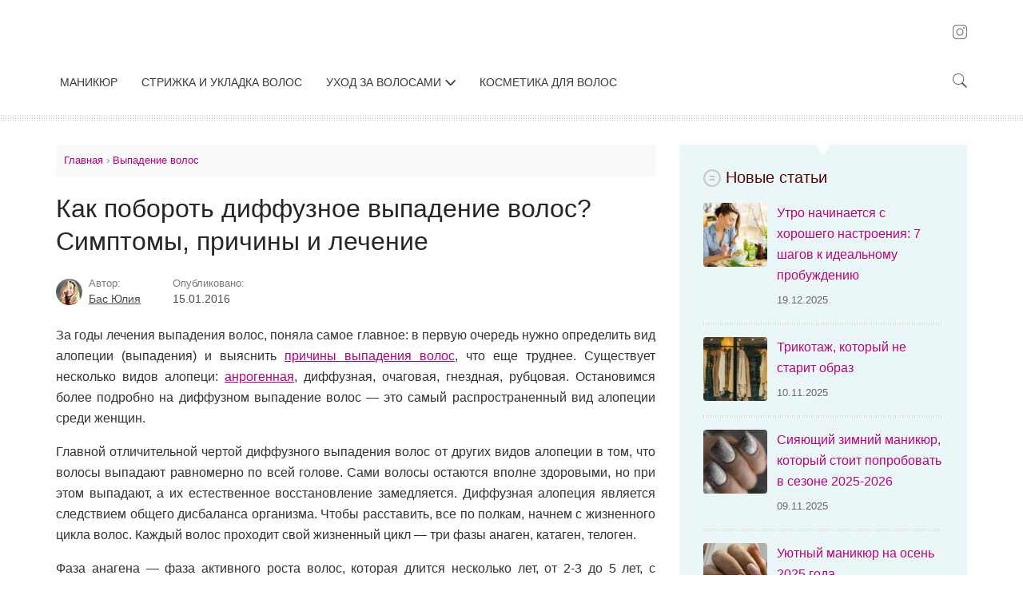

--- FILE ---
content_type: text/html; charset=UTF-8
request_url: https://volosomanjaki.com/vypadenie-volos/kak-poborot-diffuznoe-vypadenie-volos-simptomy-prichiny-i-lechenie/
body_size: 26043
content:

<!DOCTYPE html>
<!-- Design & Code by LiveThemes (http://livethemes.ru/) -->
<!--[if IE 7 ]><html class="ie7" dir="ltr" lang="ru-RU"><![endif]-->
<!--[if IE 8 ]><html class="ie8" dir="ltr" lang="ru-RU"><![endif]-->
<!--[if IE 9 ]><html class="ie9" dir="ltr" lang="ru-RU"><![endif]-->
<!--[if (gt IE 9)|!(IE)]><!-->
<html dir="ltr" lang="ru-RU"><!--<![endif]-->

<head>
  <meta charset="UTF-8">
  <meta name="viewport" content="width=device-width">
  <title>Как побороть диффузное выпадение волос? Симптомы, причины и лечение | volosomanjaki.com</title>
  <link rel="pingback" href="https://volosomanjaki.com/xmlrpc.php">
      <link rel="shortcut icon" href="https://volosomanjaki.com/favicon.ico" type="image/x-icon">
    <!--[if lt IE 9]>
  <script src="https://volosomanjaki.com/wp-content/themes/cleant/js/html5shiv.js" type="text/javascript"></script>
<![endif]-->
  
		<!-- All in One SEO 4.9.1.1 - aioseo.com -->
	<meta name="description" content="Разобравшись, что такое диффузное выпадение волос, проанализировав основные симптомы, причины и лечение этого вида алопеции, вы сможете вовремя его диагностировать и вылечить." />
	<meta name="robots" content="max-snippet:-1, max-image-preview:large, max-video-preview:-1" />
	<meta name="author" content="Юлия"/>
	<link rel="canonical" href="https://volosomanjaki.com/vypadenie-volos/kak-poborot-diffuznoe-vypadenie-volos-simptomy-prichiny-i-lechenie/" />
	<meta name="generator" content="All in One SEO (AIOSEO) 4.9.1.1" />
		<script type="application/ld+json" class="aioseo-schema">
			{"@context":"https:\/\/schema.org","@graph":[{"@type":"BlogPosting","@id":"https:\/\/volosomanjaki.com\/vypadenie-volos\/kak-poborot-diffuznoe-vypadenie-volos-simptomy-prichiny-i-lechenie\/#blogposting","name":"\u041a\u0430\u043a \u043f\u043e\u0431\u043e\u0440\u043e\u0442\u044c \u0434\u0438\u0444\u0444\u0443\u0437\u043d\u043e\u0435 \u0432\u044b\u043f\u0430\u0434\u0435\u043d\u0438\u0435 \u0432\u043e\u043b\u043e\u0441? \u0421\u0438\u043c\u043f\u0442\u043e\u043c\u044b, \u043f\u0440\u0438\u0447\u0438\u043d\u044b \u0438 \u043b\u0435\u0447\u0435\u043d\u0438\u0435 | volosomanjaki.com","headline":"\u041a\u0430\u043a \u043f\u043e\u0431\u043e\u0440\u043e\u0442\u044c \u0434\u0438\u0444\u0444\u0443\u0437\u043d\u043e\u0435 \u0432\u044b\u043f\u0430\u0434\u0435\u043d\u0438\u0435 \u0432\u043e\u043b\u043e\u0441? \u0421\u0438\u043c\u043f\u0442\u043e\u043c\u044b, \u043f\u0440\u0438\u0447\u0438\u043d\u044b \u0438 \u043b\u0435\u0447\u0435\u043d\u0438\u0435","author":{"@id":"https:\/\/volosomanjaki.com\/author\/julia-admin\/#author"},"publisher":{"@id":"https:\/\/volosomanjaki.com\/#person"},"image":{"@type":"ImageObject","url":"https:\/\/volosomanjaki.com\/wp-content\/uploads\/2016\/01\/1.jpg","width":490,"height":325,"caption":"\u041a\u0430\u043a \u0431\u043e\u0440\u043e\u0442\u044c\u0441\u044f \u0441 \u0434\u0438\u0444\u0444\u0443\u0437\u043d\u044b\u043c \u0432\u044b\u043f\u0430\u0434\u0435\u043d\u0438\u0435\u043c \u0432\u043e\u043b\u043e\u0441?"},"datePublished":"2016-01-15T18:51:43+03:00","dateModified":"2016-01-15T20:41:43+03:00","inLanguage":"ru-RU","commentCount":1,"mainEntityOfPage":{"@id":"https:\/\/volosomanjaki.com\/vypadenie-volos\/kak-poborot-diffuznoe-vypadenie-volos-simptomy-prichiny-i-lechenie\/#webpage"},"isPartOf":{"@id":"https:\/\/volosomanjaki.com\/vypadenie-volos\/kak-poborot-diffuznoe-vypadenie-volos-simptomy-prichiny-i-lechenie\/#webpage"},"articleSection":"\u0412\u044b\u043f\u0430\u0434\u0435\u043d\u0438\u0435 \u0432\u043e\u043b\u043e\u0441"},{"@type":"BreadcrumbList","@id":"https:\/\/volosomanjaki.com\/vypadenie-volos\/kak-poborot-diffuznoe-vypadenie-volos-simptomy-prichiny-i-lechenie\/#breadcrumblist","itemListElement":[{"@type":"ListItem","@id":"https:\/\/volosomanjaki.com#listItem","position":1,"name":"\u0413\u043b\u0430\u0432\u043d\u0430\u044f \u0441\u0442\u0440\u0430\u043d\u0438\u0446\u0430","item":"https:\/\/volosomanjaki.com","nextItem":{"@type":"ListItem","@id":"https:\/\/volosomanjaki.com\/category\/vypadenie-volos\/#listItem","name":"\u0412\u044b\u043f\u0430\u0434\u0435\u043d\u0438\u0435 \u0432\u043e\u043b\u043e\u0441"}},{"@type":"ListItem","@id":"https:\/\/volosomanjaki.com\/category\/vypadenie-volos\/#listItem","position":2,"name":"\u0412\u044b\u043f\u0430\u0434\u0435\u043d\u0438\u0435 \u0432\u043e\u043b\u043e\u0441","item":"https:\/\/volosomanjaki.com\/category\/vypadenie-volos\/","nextItem":{"@type":"ListItem","@id":"https:\/\/volosomanjaki.com\/vypadenie-volos\/kak-poborot-diffuznoe-vypadenie-volos-simptomy-prichiny-i-lechenie\/#listItem","name":"\u041a\u0430\u043a \u043f\u043e\u0431\u043e\u0440\u043e\u0442\u044c \u0434\u0438\u0444\u0444\u0443\u0437\u043d\u043e\u0435 \u0432\u044b\u043f\u0430\u0434\u0435\u043d\u0438\u0435 \u0432\u043e\u043b\u043e\u0441? \u0421\u0438\u043c\u043f\u0442\u043e\u043c\u044b, \u043f\u0440\u0438\u0447\u0438\u043d\u044b \u0438 \u043b\u0435\u0447\u0435\u043d\u0438\u0435"},"previousItem":{"@type":"ListItem","@id":"https:\/\/volosomanjaki.com#listItem","name":"\u0413\u043b\u0430\u0432\u043d\u0430\u044f \u0441\u0442\u0440\u0430\u043d\u0438\u0446\u0430"}},{"@type":"ListItem","@id":"https:\/\/volosomanjaki.com\/vypadenie-volos\/kak-poborot-diffuznoe-vypadenie-volos-simptomy-prichiny-i-lechenie\/#listItem","position":3,"name":"\u041a\u0430\u043a \u043f\u043e\u0431\u043e\u0440\u043e\u0442\u044c \u0434\u0438\u0444\u0444\u0443\u0437\u043d\u043e\u0435 \u0432\u044b\u043f\u0430\u0434\u0435\u043d\u0438\u0435 \u0432\u043e\u043b\u043e\u0441? \u0421\u0438\u043c\u043f\u0442\u043e\u043c\u044b, \u043f\u0440\u0438\u0447\u0438\u043d\u044b \u0438 \u043b\u0435\u0447\u0435\u043d\u0438\u0435","previousItem":{"@type":"ListItem","@id":"https:\/\/volosomanjaki.com\/category\/vypadenie-volos\/#listItem","name":"\u0412\u044b\u043f\u0430\u0434\u0435\u043d\u0438\u0435 \u0432\u043e\u043b\u043e\u0441"}}]},{"@type":"Person","@id":"https:\/\/volosomanjaki.com\/#person","name":"\u0411\u0430\u0441 \u042e\u043b\u0438\u044f","image":"https:\/\/volosomanjaki.com\/wp-content\/uploads\/2020\/12\/author_2.jpg","sameAs":["https:\/\/www.instagram.com\/volosomanjaki_\/"]},{"@type":"Person","@id":"https:\/\/volosomanjaki.com\/author\/julia-admin\/#author","url":"https:\/\/volosomanjaki.com\/author\/julia-admin\/","name":"\u042e\u043b\u0438\u044f","image":{"@type":"ImageObject","@id":"https:\/\/volosomanjaki.com\/vypadenie-volos\/kak-poborot-diffuznoe-vypadenie-volos-simptomy-prichiny-i-lechenie\/#authorImage","url":"https:\/\/volosomanjaki.com\/wp-content\/uploads\/2019\/11\/Julia_avatar_1427220855-64x64.jpg","width":96,"height":96,"caption":"\u042e\u043b\u0438\u044f"}},{"@type":"WebPage","@id":"https:\/\/volosomanjaki.com\/vypadenie-volos\/kak-poborot-diffuznoe-vypadenie-volos-simptomy-prichiny-i-lechenie\/#webpage","url":"https:\/\/volosomanjaki.com\/vypadenie-volos\/kak-poborot-diffuznoe-vypadenie-volos-simptomy-prichiny-i-lechenie\/","name":"\u041a\u0430\u043a \u043f\u043e\u0431\u043e\u0440\u043e\u0442\u044c \u0434\u0438\u0444\u0444\u0443\u0437\u043d\u043e\u0435 \u0432\u044b\u043f\u0430\u0434\u0435\u043d\u0438\u0435 \u0432\u043e\u043b\u043e\u0441? \u0421\u0438\u043c\u043f\u0442\u043e\u043c\u044b, \u043f\u0440\u0438\u0447\u0438\u043d\u044b \u0438 \u043b\u0435\u0447\u0435\u043d\u0438\u0435 | volosomanjaki.com","description":"\u0420\u0430\u0437\u043e\u0431\u0440\u0430\u0432\u0448\u0438\u0441\u044c, \u0447\u0442\u043e \u0442\u0430\u043a\u043e\u0435 \u0434\u0438\u0444\u0444\u0443\u0437\u043d\u043e\u0435 \u0432\u044b\u043f\u0430\u0434\u0435\u043d\u0438\u0435 \u0432\u043e\u043b\u043e\u0441, \u043f\u0440\u043e\u0430\u043d\u0430\u043b\u0438\u0437\u0438\u0440\u043e\u0432\u0430\u0432 \u043e\u0441\u043d\u043e\u0432\u043d\u044b\u0435 \u0441\u0438\u043c\u043f\u0442\u043e\u043c\u044b, \u043f\u0440\u0438\u0447\u0438\u043d\u044b \u0438 \u043b\u0435\u0447\u0435\u043d\u0438\u0435 \u044d\u0442\u043e\u0433\u043e \u0432\u0438\u0434\u0430 \u0430\u043b\u043e\u043f\u0435\u0446\u0438\u0438, \u0432\u044b \u0441\u043c\u043e\u0436\u0435\u0442\u0435 \u0432\u043e\u0432\u0440\u0435\u043c\u044f \u0435\u0433\u043e \u0434\u0438\u0430\u0433\u043d\u043e\u0441\u0442\u0438\u0440\u043e\u0432\u0430\u0442\u044c \u0438 \u0432\u044b\u043b\u0435\u0447\u0438\u0442\u044c.","inLanguage":"ru-RU","isPartOf":{"@id":"https:\/\/volosomanjaki.com\/#website"},"breadcrumb":{"@id":"https:\/\/volosomanjaki.com\/vypadenie-volos\/kak-poborot-diffuznoe-vypadenie-volos-simptomy-prichiny-i-lechenie\/#breadcrumblist"},"author":{"@id":"https:\/\/volosomanjaki.com\/author\/julia-admin\/#author"},"creator":{"@id":"https:\/\/volosomanjaki.com\/author\/julia-admin\/#author"},"image":{"@type":"ImageObject","url":"https:\/\/volosomanjaki.com\/wp-content\/uploads\/2016\/01\/1.jpg","@id":"https:\/\/volosomanjaki.com\/vypadenie-volos\/kak-poborot-diffuznoe-vypadenie-volos-simptomy-prichiny-i-lechenie\/#mainImage","width":490,"height":325,"caption":"\u041a\u0430\u043a \u0431\u043e\u0440\u043e\u0442\u044c\u0441\u044f \u0441 \u0434\u0438\u0444\u0444\u0443\u0437\u043d\u044b\u043c \u0432\u044b\u043f\u0430\u0434\u0435\u043d\u0438\u0435\u043c \u0432\u043e\u043b\u043e\u0441?"},"primaryImageOfPage":{"@id":"https:\/\/volosomanjaki.com\/vypadenie-volos\/kak-poborot-diffuznoe-vypadenie-volos-simptomy-prichiny-i-lechenie\/#mainImage"},"datePublished":"2016-01-15T18:51:43+03:00","dateModified":"2016-01-15T20:41:43+03:00"},{"@type":"WebSite","@id":"https:\/\/volosomanjaki.com\/#website","url":"https:\/\/volosomanjaki.com\/","name":"volosomanjaki.com \u2013 \u043f\u0440\u0438\u0447\u0435\u0441\u043a\u0438, \u0441\u0442\u0440\u0438\u0436\u043a\u0438, \u043c\u0430\u043d\u0438\u043a\u044e\u0440, \u0443\u0445\u043e\u0434 \u0437\u0430 \u0432\u043e\u043b\u043e\u0441\u0430\u043c\u0438 \u0438 \u0442\u0435\u043b\u043e\u043c","alternateName":"Volosomanjaki","description":"\u0421\u0430\u0439\u0442 \u043e \u0432\u043e\u043b\u043e\u0441\u0430\u0445, \u043a\u043e\u0436\u0435 \u0438 \u043d\u043e\u0433\u0442\u044f\u0445. \u041e\u0441\u043d\u043e\u0432\u043d\u044b\u0435 \u0441\u043e\u0432\u0435\u0442\u044b \u043f\u043e \u0443\u0445\u043e\u0434\u0443 \u0437\u0430 \u0432\u043e\u043b\u043e\u0441\u0430\u043c\u0438 \u0438 \u0442\u0435\u043b\u043e\u043c. \u0418\u0434\u0435\u0438 \u043c\u043e\u0434\u043d\u044b\u0445 \u0441\u0442\u0440\u0438\u0436\u0435\u043a \u0438 \u043f\u0440\u0438\u0447\u0435\u0441\u043e\u043a \u0441 \u0444\u043e\u0442\u043e. \u0418\u043d\u0442\u0435\u0440\u0435\u0441\u043d\u044b\u0435 \u0432\u0430\u0440\u0438\u0430\u043d\u0442\u044b \u043c\u0430\u043d\u0438\u043a\u044e\u0440\u0430.","inLanguage":"ru-RU","publisher":{"@id":"https:\/\/volosomanjaki.com\/#person"}}]}
		</script>
		<!-- All in One SEO -->

<link rel="alternate" type="application/rss+xml" title="volosomanjaki.com – прически, стрижки, маникюр, уход за волосами и телом &raquo; Лента комментариев к &laquo;Как побороть диффузное выпадение волос? Симптомы, причины и лечение&raquo;" href="https://volosomanjaki.com/vypadenie-volos/kak-poborot-diffuznoe-vypadenie-volos-simptomy-prichiny-i-lechenie/feed/" />
<link rel="alternate" title="oEmbed (JSON)" type="application/json+oembed" href="https://volosomanjaki.com/wp-json/oembed/1.0/embed?url=https%3A%2F%2Fvolosomanjaki.com%2Fvypadenie-volos%2Fkak-poborot-diffuznoe-vypadenie-volos-simptomy-prichiny-i-lechenie%2F" />
<link rel="alternate" title="oEmbed (XML)" type="text/xml+oembed" href="https://volosomanjaki.com/wp-json/oembed/1.0/embed?url=https%3A%2F%2Fvolosomanjaki.com%2Fvypadenie-volos%2Fkak-poborot-diffuznoe-vypadenie-volos-simptomy-prichiny-i-lechenie%2F&#038;format=xml" />
<style id='wp-img-auto-sizes-contain-inline-css' type='text/css'>
img:is([sizes=auto i],[sizes^="auto," i]){contain-intrinsic-size:3000px 1500px}
/*# sourceURL=wp-img-auto-sizes-contain-inline-css */
</style>
<link rel='stylesheet' id='fancybox-for-wp-css' href='https://volosomanjaki.com/wp-content/plugins/fancybox-for-wordpress/assets/css/fancybox.css?ver=1.3.4' type='text/css' media='all' />
<link rel='stylesheet' id='cleant-style-css' href='https://volosomanjaki.com/wp-content/themes/cleant/style.css?ver=2.0.33' type='text/css' media='all' />
<script type="text/javascript" src="https://volosomanjaki.com/wp-includes/js/jquery/jquery.min.js?ver=3.7.1" id="jquery-core-js"></script>
<script type="text/javascript" src="https://volosomanjaki.com/wp-includes/js/jquery/jquery-migrate.min.js?ver=3.4.1" id="jquery-migrate-js"></script>
<link rel="https://api.w.org/" href="https://volosomanjaki.com/wp-json/" /><link rel="alternate" title="JSON" type="application/json" href="https://volosomanjaki.com/wp-json/wp/v2/posts/7107" /><link rel="EditURI" type="application/rsd+xml" title="RSD" href="https://volosomanjaki.com/xmlrpc.php?rsd" />
<link rel='shortlink' href='https://volosomanjaki.com/?p=7107' />
<style type="text/css">
  a { color: #b60081; }
  a:hover { color: #930087; }
  h1.entry-title { color: #262626; font-size: 32px; font-weight: normal; }
  h2.entry-title, h2.entry-title a { color: #750000; font-size: 20px; font-weight: normal; }
  h2.entry-title a:hover { color: #3a0000; }
  #primary, #respond input, #respond textarea { color: #333333; font-size: 16px; }
  #primary .wg-pr-t { color: #000000; font-size: 20px; font-weight: normal; }     
  .entry-details { background: #b56589; color: #fffffe; font-size: 13px; font-weight: normal; }
  .more-link, .more-link:hover { color: #888888; font-size: 13px; font-weight: bold; }  
  #sidebar { color: #666666; font-size: 16px; }
  #sidebar a { color: #b60081; }
  #sidebar a:hover { color: #930087; }
  #sidebar .wg-s-t { color: #540505; font-size: 20px; font-weight: normal; }
  .top-menu a { color: #383838; }
  .top-menu a:hover, .top-menu li:hover a.sublist, .top-menu li.current-menu-item a { color: #555555; }
  .top-menu ul, .top-menu { background: #6b6b6b; }  
  .top-menu ul a { color: #fffffe; }
  .top-menu ul a:hover, .top-menu ul li.current-menu-item a { background: none; color: #fffffe; text-decoration: underline; }   
  @media screen and (max-width: 1000px) { .top-menu a { color: #fffffe !important; } .top-menu a:hover, .top-menu li.current-menu-item > a { color: #fffffe !important; text-decoration: underline; } }
  #bottom { color: #666666; font-size: 14px; }
  #bottom a { color: #333333; }
  #bottom a:hover { color: #888888; }
  #bottom .wg-b-t { color: #540505; font-size: 20px; font-weight: normal; } 
  #footer { color: #919191; font-size: 13px; }
  #footer a { color: #b60081; }
  #footer a:hover { color: #930087; }  
</style>
  <!-- Global site tag (gtag.js) - Google Analytics -->
  <script async src="https://www.googletagmanager.com/gtag/js?id=UA-88704739-3"></script>
  <script>
    window.dataLayer = window.dataLayer || [];
    function gtag() { dataLayer.push(arguments); }
    gtag('js', new Date());

    gtag('config', 'UA-88704739-3');
  </script>
<style id='global-styles-inline-css' type='text/css'>
:root{--wp--preset--aspect-ratio--square: 1;--wp--preset--aspect-ratio--4-3: 4/3;--wp--preset--aspect-ratio--3-4: 3/4;--wp--preset--aspect-ratio--3-2: 3/2;--wp--preset--aspect-ratio--2-3: 2/3;--wp--preset--aspect-ratio--16-9: 16/9;--wp--preset--aspect-ratio--9-16: 9/16;--wp--preset--color--black: #000000;--wp--preset--color--cyan-bluish-gray: #abb8c3;--wp--preset--color--white: #ffffff;--wp--preset--color--pale-pink: #f78da7;--wp--preset--color--vivid-red: #cf2e2e;--wp--preset--color--luminous-vivid-orange: #ff6900;--wp--preset--color--luminous-vivid-amber: #fcb900;--wp--preset--color--light-green-cyan: #7bdcb5;--wp--preset--color--vivid-green-cyan: #00d084;--wp--preset--color--pale-cyan-blue: #8ed1fc;--wp--preset--color--vivid-cyan-blue: #0693e3;--wp--preset--color--vivid-purple: #9b51e0;--wp--preset--gradient--vivid-cyan-blue-to-vivid-purple: linear-gradient(135deg,rgb(6,147,227) 0%,rgb(155,81,224) 100%);--wp--preset--gradient--light-green-cyan-to-vivid-green-cyan: linear-gradient(135deg,rgb(122,220,180) 0%,rgb(0,208,130) 100%);--wp--preset--gradient--luminous-vivid-amber-to-luminous-vivid-orange: linear-gradient(135deg,rgb(252,185,0) 0%,rgb(255,105,0) 100%);--wp--preset--gradient--luminous-vivid-orange-to-vivid-red: linear-gradient(135deg,rgb(255,105,0) 0%,rgb(207,46,46) 100%);--wp--preset--gradient--very-light-gray-to-cyan-bluish-gray: linear-gradient(135deg,rgb(238,238,238) 0%,rgb(169,184,195) 100%);--wp--preset--gradient--cool-to-warm-spectrum: linear-gradient(135deg,rgb(74,234,220) 0%,rgb(151,120,209) 20%,rgb(207,42,186) 40%,rgb(238,44,130) 60%,rgb(251,105,98) 80%,rgb(254,248,76) 100%);--wp--preset--gradient--blush-light-purple: linear-gradient(135deg,rgb(255,206,236) 0%,rgb(152,150,240) 100%);--wp--preset--gradient--blush-bordeaux: linear-gradient(135deg,rgb(254,205,165) 0%,rgb(254,45,45) 50%,rgb(107,0,62) 100%);--wp--preset--gradient--luminous-dusk: linear-gradient(135deg,rgb(255,203,112) 0%,rgb(199,81,192) 50%,rgb(65,88,208) 100%);--wp--preset--gradient--pale-ocean: linear-gradient(135deg,rgb(255,245,203) 0%,rgb(182,227,212) 50%,rgb(51,167,181) 100%);--wp--preset--gradient--electric-grass: linear-gradient(135deg,rgb(202,248,128) 0%,rgb(113,206,126) 100%);--wp--preset--gradient--midnight: linear-gradient(135deg,rgb(2,3,129) 0%,rgb(40,116,252) 100%);--wp--preset--font-size--small: 13px;--wp--preset--font-size--medium: 20px;--wp--preset--font-size--large: 36px;--wp--preset--font-size--x-large: 42px;--wp--preset--spacing--20: 0.44rem;--wp--preset--spacing--30: 0.67rem;--wp--preset--spacing--40: 1rem;--wp--preset--spacing--50: 1.5rem;--wp--preset--spacing--60: 2.25rem;--wp--preset--spacing--70: 3.38rem;--wp--preset--spacing--80: 5.06rem;--wp--preset--shadow--natural: 6px 6px 9px rgba(0, 0, 0, 0.2);--wp--preset--shadow--deep: 12px 12px 50px rgba(0, 0, 0, 0.4);--wp--preset--shadow--sharp: 6px 6px 0px rgba(0, 0, 0, 0.2);--wp--preset--shadow--outlined: 6px 6px 0px -3px rgb(255, 255, 255), 6px 6px rgb(0, 0, 0);--wp--preset--shadow--crisp: 6px 6px 0px rgb(0, 0, 0);}:where(.is-layout-flex){gap: 0.5em;}:where(.is-layout-grid){gap: 0.5em;}body .is-layout-flex{display: flex;}.is-layout-flex{flex-wrap: wrap;align-items: center;}.is-layout-flex > :is(*, div){margin: 0;}body .is-layout-grid{display: grid;}.is-layout-grid > :is(*, div){margin: 0;}:where(.wp-block-columns.is-layout-flex){gap: 2em;}:where(.wp-block-columns.is-layout-grid){gap: 2em;}:where(.wp-block-post-template.is-layout-flex){gap: 1.25em;}:where(.wp-block-post-template.is-layout-grid){gap: 1.25em;}.has-black-color{color: var(--wp--preset--color--black) !important;}.has-cyan-bluish-gray-color{color: var(--wp--preset--color--cyan-bluish-gray) !important;}.has-white-color{color: var(--wp--preset--color--white) !important;}.has-pale-pink-color{color: var(--wp--preset--color--pale-pink) !important;}.has-vivid-red-color{color: var(--wp--preset--color--vivid-red) !important;}.has-luminous-vivid-orange-color{color: var(--wp--preset--color--luminous-vivid-orange) !important;}.has-luminous-vivid-amber-color{color: var(--wp--preset--color--luminous-vivid-amber) !important;}.has-light-green-cyan-color{color: var(--wp--preset--color--light-green-cyan) !important;}.has-vivid-green-cyan-color{color: var(--wp--preset--color--vivid-green-cyan) !important;}.has-pale-cyan-blue-color{color: var(--wp--preset--color--pale-cyan-blue) !important;}.has-vivid-cyan-blue-color{color: var(--wp--preset--color--vivid-cyan-blue) !important;}.has-vivid-purple-color{color: var(--wp--preset--color--vivid-purple) !important;}.has-black-background-color{background-color: var(--wp--preset--color--black) !important;}.has-cyan-bluish-gray-background-color{background-color: var(--wp--preset--color--cyan-bluish-gray) !important;}.has-white-background-color{background-color: var(--wp--preset--color--white) !important;}.has-pale-pink-background-color{background-color: var(--wp--preset--color--pale-pink) !important;}.has-vivid-red-background-color{background-color: var(--wp--preset--color--vivid-red) !important;}.has-luminous-vivid-orange-background-color{background-color: var(--wp--preset--color--luminous-vivid-orange) !important;}.has-luminous-vivid-amber-background-color{background-color: var(--wp--preset--color--luminous-vivid-amber) !important;}.has-light-green-cyan-background-color{background-color: var(--wp--preset--color--light-green-cyan) !important;}.has-vivid-green-cyan-background-color{background-color: var(--wp--preset--color--vivid-green-cyan) !important;}.has-pale-cyan-blue-background-color{background-color: var(--wp--preset--color--pale-cyan-blue) !important;}.has-vivid-cyan-blue-background-color{background-color: var(--wp--preset--color--vivid-cyan-blue) !important;}.has-vivid-purple-background-color{background-color: var(--wp--preset--color--vivid-purple) !important;}.has-black-border-color{border-color: var(--wp--preset--color--black) !important;}.has-cyan-bluish-gray-border-color{border-color: var(--wp--preset--color--cyan-bluish-gray) !important;}.has-white-border-color{border-color: var(--wp--preset--color--white) !important;}.has-pale-pink-border-color{border-color: var(--wp--preset--color--pale-pink) !important;}.has-vivid-red-border-color{border-color: var(--wp--preset--color--vivid-red) !important;}.has-luminous-vivid-orange-border-color{border-color: var(--wp--preset--color--luminous-vivid-orange) !important;}.has-luminous-vivid-amber-border-color{border-color: var(--wp--preset--color--luminous-vivid-amber) !important;}.has-light-green-cyan-border-color{border-color: var(--wp--preset--color--light-green-cyan) !important;}.has-vivid-green-cyan-border-color{border-color: var(--wp--preset--color--vivid-green-cyan) !important;}.has-pale-cyan-blue-border-color{border-color: var(--wp--preset--color--pale-cyan-blue) !important;}.has-vivid-cyan-blue-border-color{border-color: var(--wp--preset--color--vivid-cyan-blue) !important;}.has-vivid-purple-border-color{border-color: var(--wp--preset--color--vivid-purple) !important;}.has-vivid-cyan-blue-to-vivid-purple-gradient-background{background: var(--wp--preset--gradient--vivid-cyan-blue-to-vivid-purple) !important;}.has-light-green-cyan-to-vivid-green-cyan-gradient-background{background: var(--wp--preset--gradient--light-green-cyan-to-vivid-green-cyan) !important;}.has-luminous-vivid-amber-to-luminous-vivid-orange-gradient-background{background: var(--wp--preset--gradient--luminous-vivid-amber-to-luminous-vivid-orange) !important;}.has-luminous-vivid-orange-to-vivid-red-gradient-background{background: var(--wp--preset--gradient--luminous-vivid-orange-to-vivid-red) !important;}.has-very-light-gray-to-cyan-bluish-gray-gradient-background{background: var(--wp--preset--gradient--very-light-gray-to-cyan-bluish-gray) !important;}.has-cool-to-warm-spectrum-gradient-background{background: var(--wp--preset--gradient--cool-to-warm-spectrum) !important;}.has-blush-light-purple-gradient-background{background: var(--wp--preset--gradient--blush-light-purple) !important;}.has-blush-bordeaux-gradient-background{background: var(--wp--preset--gradient--blush-bordeaux) !important;}.has-luminous-dusk-gradient-background{background: var(--wp--preset--gradient--luminous-dusk) !important;}.has-pale-ocean-gradient-background{background: var(--wp--preset--gradient--pale-ocean) !important;}.has-electric-grass-gradient-background{background: var(--wp--preset--gradient--electric-grass) !important;}.has-midnight-gradient-background{background: var(--wp--preset--gradient--midnight) !important;}.has-small-font-size{font-size: var(--wp--preset--font-size--small) !important;}.has-medium-font-size{font-size: var(--wp--preset--font-size--medium) !important;}.has-large-font-size{font-size: var(--wp--preset--font-size--large) !important;}.has-x-large-font-size{font-size: var(--wp--preset--font-size--x-large) !important;}
/*# sourceURL=global-styles-inline-css */
</style>
</head>

<body class="wp-singular post-template-default single single-post postid-7107 single-format-standard wp-theme-cleant r_s">

  <div id="header">
    <div id="header-con">
      <div class="header__wrap">
        <div class="header__head">
          <div id="logo">
                          <a href="https://volosomanjaki.com"><img
                  src="https://volosomanjaki.com/wp-content/themes/cleant/images/logotip-volosomanjaki.svg"
                  alt="volosomanjaki.com" width="240" height="40" id="logo"></a>
                      </div>
          <div class="header__socials"> 
            <ul>
              <li>
                <a href="https://www.instagram.com/volosomanjaki_" rel="nofollow" target="_blank">
                  <svg width="18" height="18" viewBox="0 0 18 18" fill="none" xmlns="http://www.w3.org/2000/svg">
<path d="M5.31818 0C2.38602 0 0 2.38602 0 5.31818V12.6818C0 15.614 2.38602 18 5.31818 18H12.6818C15.614 18 18 15.614 18 12.6818V5.31818C18 2.38602 15.614 0 12.6818 0H5.31818ZM5.31818 0.818182H12.6818C15.1717 0.818182 17.1818 2.82826 17.1818 5.31818V12.6818C17.1818 15.1717 15.1717 17.1818 12.6818 17.1818H5.31818C2.82826 17.1818 0.818182 15.1717 0.818182 12.6818V5.31818C0.818182 2.82826 2.82826 0.818182 5.31818 0.818182ZM13.9091 3.27273C13.6921 3.27273 13.484 3.35893 13.3305 3.51237C13.1771 3.66581 13.0909 3.87391 13.0909 4.09091C13.0909 4.3079 13.1771 4.51601 13.3305 4.66945C13.484 4.82289 13.6921 4.90909 13.9091 4.90909C14.1261 4.90909 14.3342 4.82289 14.4876 4.66945C14.6411 4.51601 14.7273 4.3079 14.7273 4.09091C14.7273 3.87391 14.6411 3.66581 14.4876 3.51237C14.3342 3.35893 14.1261 3.27273 13.9091 3.27273ZM9 4.5C6.51956 4.5 4.5 6.51956 4.5 9C4.5 11.4804 6.51956 13.5 9 13.5C11.4804 13.5 13.5 11.4804 13.5 9C13.5 6.51956 11.4804 4.5 9 4.5ZM9 5.31818C11.0383 5.31818 12.6818 6.96174 12.6818 9C12.6818 11.0383 11.0383 12.6818 9 12.6818C6.96174 12.6818 5.31818 11.0383 5.31818 9C5.31818 6.96174 6.96174 5.31818 9 5.31818Z" fill="#4D4D4D"/>
</svg>
                </a>
              </li>
            </ul>
          </div>
        </div>
        <div class="header__body">
          <div id="top-nav" class="menu-menyu-1-container"><ul id="menu-menyu-1" class="top-menu"><li id="menu-item-36963" class="menu-item menu-item-type-taxonomy menu-item-object-category menu-item-36963"><a href="https://volosomanjaki.com/category/uxod-za-telom/" title="Маникюр и уход за телом">Маникюр</a></li>
<li id="menu-item-36964" class="menu-item menu-item-type-taxonomy menu-item-object-category menu-item-36964"><a href="https://volosomanjaki.com/category/strizhka-i-ukladka-volos/">Стрижка и укладка волос</a></li>
<li id="menu-item-36965" class="menu-item menu-item-type-taxonomy menu-item-object-category menu-item-has-children menu-item-36965"><a href="https://volosomanjaki.com/category/uxod-za-volosami/">Уход за волосами</a>
<ul class="sub-menu">
	<li id="menu-item-36967" class="menu-item menu-item-type-taxonomy menu-item-object-category menu-item-36967"><a href="https://volosomanjaki.com/category/masla-dlya-volos/">Масла для волос</a></li>
	<li id="menu-item-36968" class="menu-item menu-item-type-taxonomy menu-item-object-category menu-item-36968"><a href="https://volosomanjaki.com/category/maski-dlya-volos/">Маски для волос</a></li>
	<li id="menu-item-36969" class="menu-item menu-item-type-taxonomy menu-item-object-category menu-item-36969"><a href="https://volosomanjaki.com/category/uxod-za-kozhej-golovy/">Уход за кожей головы</a></li>
	<li id="menu-item-36977" class="menu-item menu-item-type-taxonomy menu-item-object-category menu-item-36977"><a href="https://volosomanjaki.com/category/vitaminy-dlya-volos/">Витамины для волос</a></li>
	<li id="menu-item-36978" class="menu-item menu-item-type-taxonomy menu-item-object-category current-post-ancestor current-menu-parent current-post-parent menu-item-36978"><a href="https://volosomanjaki.com/category/vypadenie-volos/">Выпадение волос</a></li>
</ul>
</li>
<li id="menu-item-36966" class="menu-item menu-item-type-taxonomy menu-item-object-category menu-item-36966"><a href="https://volosomanjaki.com/category/kosmetika-dlya-volos-obzory/">Косметика для волос</a></li>
</ul></div>
          <a href="#" class="header__search js-search">
            <svg width="18" height="18" viewBox="0 0 18 18" fill="none" xmlns="http://www.w3.org/2000/svg">
<path d="M7.13183 0C3.1972 0 0 3.12438 0 6.9694C0 10.8144 3.1972 13.9388 7.13183 13.9388C8.68864 13.9388 10.1275 13.4488 11.3008 12.6192L16.8201 18L18 16.847L12.5463 11.5046C13.618 10.2843 14.2637 8.70053 14.2637 6.9694C14.2637 3.12438 11.0665 0 7.13183 0ZM7.13183 0.819929C10.6125 0.819929 13.4246 3.56797 13.4246 6.9694C13.4246 10.3708 10.6125 13.1189 7.13183 13.1189C3.65113 13.1189 0.839039 10.3708 0.839039 6.9694C0.839039 3.56797 3.65113 0.819929 7.13183 0.819929Z" fill="#4D4D4D"/>
</svg>
          </a>
        </div>

      </div>


      <div class="header__mobile">
        <a class="js-menu-open header__mobile-menu-open" href="#">
          <svg width="28" height="19" viewBox="0 0 28 19" fill="none" xmlns="http://www.w3.org/2000/svg">
<path d="M0 0V1.5178H27.56V0H0ZM0 8.34788V9.86568H27.56V8.34788H0ZM0 16.6958V18.2136H27.56V16.6958H0Z" fill="#515151"/>
</svg>
        </a>
        <div class="mobile-logo">
                        <a href="https://volosomanjaki.com"><img src="https://volosomanjaki.com/wp-content/themes/cleant/images/logotip-volosomanjaki.svg" alt="volosomanjaki.com" width="240" height="40" id="logo"></a>
                </div>
        <a href="#" class="header__search js-search">
          <svg width="18" height="18" viewBox="0 0 18 18" fill="none" xmlns="http://www.w3.org/2000/svg">
<path d="M7.13183 0C3.1972 0 0 3.12438 0 6.9694C0 10.8144 3.1972 13.9388 7.13183 13.9388C8.68864 13.9388 10.1275 13.4488 11.3008 12.6192L16.8201 18L18 16.847L12.5463 11.5046C13.618 10.2843 14.2637 8.70053 14.2637 6.9694C14.2637 3.12438 11.0665 0 7.13183 0ZM7.13183 0.819929C10.6125 0.819929 13.4246 3.56797 13.4246 6.9694C13.4246 10.3708 10.6125 13.1189 7.13183 13.1189C3.65113 13.1189 0.839039 10.3708 0.839039 6.9694C0.839039 3.56797 3.65113 0.819929 7.13183 0.819929Z" fill="#4D4D4D"/>
</svg>
        </a>
      </div>



      <div class="clear"></div>
    </div>
  </div>

  <div class="mobile-menu">
    <div class="mobile-menu__content">
      <a class="js-menu-close mobile-menu__close" href="#">
        <img src="https://volosomanjaki.com/wp-content/themes/cleant/images/close-menu.svg" alt="Закрыть меню" width="21" height="21">
      </a>
    </div>
    <div class="mobile-menu__overlay"></div>
  </div>


  <div class="ds-search">
    <div class="ds-search__wrap">

      <div class="container">
        <div class="ds-search__form">
          <a href="#" class="ds-search__close js-hide-search">
            <img src="https://volosomanjaki.com/wp-content/themes/cleant/images/close-search.svg">
          </a>
          <form method="get" class="searchform" action="https://volosomanjaki.com/">
            <input type="text" class="in-search" name="s" value="Поиск по сайту"
              onfocus="this.value=(this.value=='Поиск по сайту') ? '' : this.value;"
              onblur="this.value=(this.value=='') ? 'Поиск...' : this.value;" />
            <button type="submit"></button>
          </form>
        </div>
      </div>
    </div>
    <div class="ds-search__overlay"></div>
  </div>

  <div id="container">
  <div id="primary">
    <div id="primary-con">
	  	  
              <div id="post-7107" class="post-7107 post type-post status-publish format-standard has-post-thumbnail hentry category-vypadenie-volos">
			
				 <div class="breadcrumbs" itemscope itemtype="http://schema.org/BreadcrumbList"><span itemprop="itemListElement" itemscope itemtype="http://schema.org/ListItem"><a class="breadcrumbs__link" href="https://volosomanjaki.com/" itemprop="item"><span itemprop="name">Главная</span></a><meta itemprop="position" content="1" /></span><span class="breadcrumbs__separator"> › </span><span itemprop="itemListElement" itemscope itemtype="http://schema.org/ListItem"><a class="breadcrumbs__link" href="https://volosomanjaki.com/category/vypadenie-volos/" itemprop="item"><span itemprop="name">Выпадение волос</span></a><meta itemprop="position" content="2" /></span></div><!-- .breadcrumbs -->	
         <h1 class="entry-title">Как побороть диффузное выпадение волос? Симптомы, причины и лечение</h1>
					
					<div class="ds-author">
						<div class="ds-author__col ds-author__wrap" itemprop="author">
							<a class="ds-author__photo" href="https://volosomanjaki.com/author-bas-yuliya/">
							<img src="https://volosomanjaki.com/wp-content/themes/cleant/images/bas-yuliya.webp" alt="Бас Юлия" width="33" height="33">
								</a>
							<div class="ds-autror__info">
								<p class="ds-heading">Автор:</p>
								<a class="ds-author__name" href="https://volosomanjaki.com/author-bas-yuliya/">Бас Юлия</a>
							</div>
						</div>
						<div class="ds-author__col">
							<p class="ds-heading">
							
							Опубликовано:							</p>
							<div class="ds-author__date">
								15.01.2016							</div>
						</div>
					</div>


          <div class="entry-con">
            <p style="text-align: justify;">За годы лечения выпадения волос, поняла самое главное: в первую очередь нужно определить вид алопеции (выпадения) и выяснить <a href="https://volosomanjaki.com/vypadenie-volos/vypadenie-volos-prichiny-lechenie-medikamentoznye-i-narodnye-sredstva/" target="_blank">причины выпадения волос</a>, что еще труднее. Существует несколько видов алопеци: <a href="https://volosomanjaki.com/vypadenie-volos/diagnoz-androgennaya-alopeciya-chto-delat/" target="_blank">анрогенная</a>, диффузная, очаговая, гнездная, рубцовая. Остановимся более подробно на диффузном выпадение волос &#8212; это самый распространенный вид алопеции среди женщин.</p>
<p style="text-align: justify;">Главной отличительной чертой диффузного выпадения волос от других видов алопеции в том, что волосы выпадают равномерно по всей голове. Сами волосы остаются вполне здоровыми, но при этом выпадают, а их естественное восстановление замедляется. Диффузная алопеция является следствием общего дисбаланса организма. Чтобы расставить, все по полкам, начнем с жизненного цикла волос. Каждый волос проходит свой жизненный цикл &#8212; три фазы анаген, катаген, телоген.</p>
<p style="text-align: justify;">Фаза анагена &#8212; фаза активного роста волос, которая длится несколько лет, от 2-3 до 5 лет, с возрастом может меняться. 85% волос находятся в этой фазе.</p>
<p style="text-align: justify;">Фаза катагена &#8212; переходная фаза, во время которой волосяная луковица готовится к отдыху. Рост волоса прекращается, а сам фолликул уменьшается в размерах на протяжении нескольких недель. 1% волос находятся в этой стадии.</p><div class='ads-r-a ads-r-a-1' style='margin: 8px 0; clear: both;'>
<style>
.ads_s_top { width: 300px; height: 250px; margin:auto; padding:0px;}
@media(min-width: 500px) { .ads_s_top { width: 336px; height: 280px; margin:auto; padding:0px;} }
@media(min-width: 800px) { .ads_s_top { width: 728px; height: 90px; } }
</style>

<div class="ads_s_top"><center><script async src="//pagead2.googlesyndication.com/pagead/js/adsbygoogle.js"></script> <!-- volosomanjaki, адаптивный, 1 абзац --> <ins class="adsbygoogle" style="display:block" data-ad-client="ca-pub-0084895419312024" data-ad-slot="3536509191" data-ad-format="auto" data-full-width-responsive="false"></ins> <script> (adsbygoogle = window.adsbygoogle || []).push({}); </script></center></div></div>

<p style="text-align: justify;">Фаза телогена &#8212; фаза отдыха, во время которой волос выпадает и луковица не продуцирует новый. В среднем длится 3 месяца. В среднем 14% волос находятся в стадии телогена.</p>
<p style="text-align: justify;">Диффузное выпадение волос является результатом нарушения одной из этих фаз, то есть диффузная алопеция вызвана сбоем цикла роста волос на который влияют негативные факторы.</p>
<p style="text-align: justify;"><a href="https://volosomanjaki.com/wp-content/uploads/2015/01/4567.jpg" rel="attachment wp-att-146"><img fetchpriority="high" decoding="async" class=" wp-image-146 alignleft" src="https://volosomanjaki.com/wp-content/uploads/2015/01/4567.jpg" alt="Фазы роста волос" width="428" height="266" /></a><a href="https://volosomanjaki.com/wp-content/uploads/2015/01/4566757.jpg" rel="attachment wp-att-147"><img decoding="async" class="wp-image-147 alignleft" src="https://volosomanjaki.com/wp-content/uploads/2015/01/4566757.jpg" alt="Строение волоса" width="268" height="268" srcset="https://volosomanjaki.com/wp-content/uploads/2015/01/4566757.jpg 250w, https://volosomanjaki.com/wp-content/uploads/2015/01/4566757-150x150.jpg 150w, https://volosomanjaki.com/wp-content/uploads/2015/01/4566757-80x80.jpg 80w" sizes="(max-width: 268px) 100vw, 268px" /></a></p><div class='ads-r-a ads-r-a-3' style='margin: 8px 0; clear: both;'>
<div class="ads_h"><center><script async src="//pagead2.googlesyndication.com/pagead/js/adsbygoogle.js"></script> <!-- volosomanjaki, 336x280 --> <ins class="adsbygoogle" style="display:inline-block;width:336px;height:280px" data-ad-client="ca-pub-0084895419312024" data-ad-slot="3798118674"></ins> <script> (adsbygoogle = window.adsbygoogle || []).push({}); </script></center></div></div>

<p style="text-align: justify;">Каждый волос живет индивидуально от другого, то есть разные волосы в одно и то же время находятся на разных стадиях жизненного цикла.</p>
<blockquote>
<p style="text-align: justify;">Когда соотношение между волосами, находящимися в фазах анагена и телогена нарушается и в стадии выпадения оказываются более 14-15 % волос, можно говорить о развитии алопеции.</p>
</blockquote>
<p style="text-align: justify;"><strong>Диффузная алопеция  может быть в двух формах: </strong></p>
<ol style="text-align: justify;">
<li>телогеновая;</li>
<li>анагеновая.</li>
</ol>
<p style="text-align: justify;">Более распространенным является <strong>телогеновое выпадение</strong>, при котором волосяные фолликулы «засыпают» раньше положенного времени. Это вызвано тем, что они пытаются избежать негативного влияния возникших в организме процессов. Такому типу выпадения волос характерно их полное выпадение при любой возможности, чаще всего во время расчесывания головы или мытья. Спровоцировать телогеновое выпадение волос могут стрессы, высокая температура, беременность, травмы, прием лекарств и операции. Когда проходит источник стресса или болезнь, волосяные фолликулы снова начинаю нормально функционировать.</p><div class='ads-r-a ads-r-a-6' style='margin: 8px 0; clear: both;'>
<div class="ads_h"><center><script async src="//pagead2.googlesyndication.com/pagead/js/adsbygoogle.js"></script> <!-- volosomanjaki, adaptiv (rectangle) --> <ins class="adsbygoogle" style="display:block" data-ad-client="ca-pub-0084895419312024" data-ad-slot="2030384047" data-ad-format="rectangle" data-full-width-responsive="false"></ins> <script> (adsbygoogle = window.adsbygoogle || []).push({}); </script></center></div></div>

<blockquote>
<p style="text-align: justify;">После действия фактора, что спровоцировал телогеновое выпадение до 80 % волосяных фолликулов преждевременно уходят в фазу телогена (покоя), прекращая производить волосы.</p>
</blockquote>
<p style="text-align: justify;"><strong>Анагеновая форма</strong> отличается от телогеновой тем, что при ней волосы выпадают с большей интенсивностью. Особенно если на организм воздействуют мощные внешние факторы. Тогда волосяные фолликулы просто не успевают переходить в стадию покоя и сразу начинают выпадать. К такому интенсивному выпадению волос может привести химиотерапия, отравление организма ядами, радиоактивное облучение. Обычно после того как устранена причина, которая вызвала выпадение волос, волосы начинают восстанавливаться.</p>
<h2 style="text-align: justify;">Причины диффузного выпадения волос</h2>
<p style="text-align: justify;">Причины диффузного выпадения волос должен установить врач-трихолог или дерматолог. Спровоцировать выпадение может множество факторов, чаще всего причиной диффузной алопеции может быть:</p>
<ol style="text-align: justify;">
<li style="text-align: justify;">Стресс &#8212; стрессовая ситуация, недавно пережитая депрессия является частой причиной выпадения волос у женщин. После пережитого стресса может пройти несколько месяце и лишь тогда отразится на состоянии волос. Стресс вызывает спазм сосудов, что ведет к нарушениям питания волосяных фолликулов, что собственно и провоцирует выпадение волос.</li>
<li style="text-align: justify;">Хирургические вмешательства. После операции, где то через 3-4 месяца, очень часто возникает интенсивное выпадения волос, это связано с физическим стрессом (оперативное вмешательство) и эмоциональным (переживания перед операцией) стрессом, который переживает организм во время операции.</li>
<li style="text-align: justify;"><a href="https://volosomanjaki.com/vypadenie-volos/vypadenie-volos-pri-narushenii-gormonalnogo-fona/" target="_blank">Гормональные нарушения</a>, например, в результате болезни щитовидной железы, <a href="https://volosomanjaki.com/vypadenie-volos/kak-vosstanovit-volosy-posle-rodov-moya-istoriya/" target="_blank">беременности</a>, приема противозачаточных средств. После отмены гормональных контрацептивов, довольно часто наблюдается повышенное выпадение волос.</li>
<li style="text-align: justify;">Длительное применение антибиотиков, антидепрессантов, противоопухолевых препаратов.</li>
<li style="text-align: justify;">Строгие диеты, что сопровождается нехваткой витаминов и микроэлементов, которые каждый день необходимы волосам.</li>
<li style="text-align: justify;">Химиотерапия при онкологических заболеваниях, она проявляется по-разному в зависимости от схемы лечения и применяемых дозировок лекарств, бывает что волосы выпадают лишь частично, а бывает, что и полностью, но после окончания лечения, волосы снова восстанавливаются, иногда говорят, что даже лучше чем были.</li>
<li style="text-align: justify;">Нарушение кровообращения. Все питательные вещества доставляются к волосам вместе с кровью, а если капилляры сужены и нарушено кровообращение, то соответственно, волосы будут голодать, даже если вы едите самые полезные продукты для волос.</li>
<li style="text-align: justify;"><a href="https://volosomanjaki.com/vypadenie-volos/zhelezodeficit-i-vypadenie-volos/" target="_blank">Железо-дефицитная анемия</a>. Может развиваться после родов, обильных месячных, при строгих диетах для похудения. Именно нехватка железа чаще всего провоцирует проблемы с волосами у молодых девушек.</li>
<li style="text-align: justify;">Авитаминоз, особенно недостаток витаминов группы В,  А, Е, железа, цинка, магния, селена, кальция.</li>
</ol>
<p style="text-align: justify;">В большинстве случаев после исчезновения причины диффузного выпадения волос, выпавшие волосы полностью восстанавливаются спустя от 6 месяцев до 2 лет.</p>
<p style="text-align: justify;"><a href="https://volosomanjaki.com/wp-content/uploads/2016/01/1.jpg" rel="attachment wp-att-7142"><img decoding="async" class="aligncenter size-full wp-image-7142" src="https://volosomanjaki.com/wp-content/uploads/2016/01/1.jpg" alt="Как бороться с диффузным выпадением волос?" width="490" height="325" srcset="https://volosomanjaki.com/wp-content/uploads/2016/01/1.jpg 490w, https://volosomanjaki.com/wp-content/uploads/2016/01/1-466x309.jpg 466w" sizes="(max-width: 490px) 100vw, 490px" /></a></p>
<h2 style="text-align: justify;">Как бороться с диффузным выпадением волос?</h2>
<p style="text-align: justify;">Если вы замечаете длительное выпадения волос, увеличение выпадения или общее уменьшение количества волос, то это свидетельствуют о том, что заболевание развивается и чем раньше вы обратитесь к специалисту, тем больше волос вам удастся сохранить.</p>
<p style="text-align: justify;">Перед тем как приступить к лечению диффузного выпадения волос важно пройти обследование, выявить причины и устранить возможных провокаторов выпадения волос. Среди методов диагностики следует сделать:</p><div class='ads-r-a ads-r-a-8' style='margin: 8px 0; clear: both;'>
<div class="ads_h"><center><script async src="//pagead2.googlesyndication.com/pagead/js/adsbygoogle.js"></script> <!-- volosomanjaki, 336x280, 2-в статье --> <ins class="adsbygoogle" style="display:inline-block;width:336px;height:280px" data-ad-client="ca-pub-0084895419312024" data-ad-slot="7352944200" data-full-width-responsive="false"></ins> <script> (adsbygoogle = window.adsbygoogle || []).push({}); </script></center></div></div>

<ul style="text-align: justify;">
<li style="text-align: justify;">биохимический анализ крови, нужен для детальной диагностики заболевания;</li>
<li style="text-align: justify;">исследование гормонального и иммунного статуса;</li>
<li style="text-align: justify;">спектральный анализ волос, методика определения химических веществ (до 80), составляющих волосяной стержень. По содержанию элементов в структуре волосяных стержней можно диагностировать многие заболевания организма.</li>
<li style="text-align: justify;">компьютерная диагностика кожи головы и волос: фототрихограмма, которая помогает назначить терапию, необходимую для конкретного случая. При безуспешности лечебных процедур исследование позволяет врачу вовремя сменить стратегию лечения;</li>
<li style="text-align: justify;">если есть необходимость проконсультироваться с гинекологом, эндокринологом, гастроэнтерологом и невропатологом.</li>
</ul>
<p style="text-align: justify;">После исчезновения причины для более быстрого восстановления волос применяют различные стимуляторы роста</p>
<h3 style="text-align: justify;"><strong>Лечение диффузного выпадения волос</strong></h3>
<p style="text-align: justify;">Определив вид выпадения волос, приступают к лечению, которое назначает специалист (трихолог или дерматолог). Лечение диффузной алопеции в первую очередь направлено на поиск и ликвидацию вызвавшей ее причины.</p>
<ol style="text-align: justify;">
<li style="text-align: justify;">Устранить поражающий фактор, что вызвал выпадение волос, либо же снизить его интенсивность. То есть начать лечение заболевания, которое вызвало выпадение волос.</li>
<li style="text-align: justify;">Назначается медикаментозное лечения выпадения волос, которое направлено на укрепление, стимуляцию волосяных луковиц для улучшения роста волос. Это могут быть специальные витаминно-минеральные комплексы или какие то конкретные препараты, которые назначает врач в вашей конкретной ситуации. Желательно увеличить поступление витаминов В, С, Д, Е, а также биотина, кальция, железа, цинка, селена, магния.</li>
<li style="text-align: justify;">Применение лечебных и косметических средства для наружного ухода за кожей головы и волосами. Это шампуни, бальзамы, маски, тоники, сыворотки, лосьоны, ампулы для роста волос. Следует бережно обращаться с волосами во время лечения и ухода за ними.</li>
<li style="text-align: justify;">Разнообразить рацион питания, включив в него достаточное количество белковой пищи, а также овощей и фруктов. Предпочтение стоит отдавать продуктам, богатым флавоноидами и антиоксидантами.</li>
<li style="text-align: justify;">Избегать стрессов и нервного напряжения, нормализовать режим дня, уделять достаточное время сну и полноценному отдыху.</li>
</ol>
<p style="text-align: justify;">Сегодня хорошо себя зарекомендовали такие методы лечения алопеции, как плазмолифтинг, мезотерапия, дарсонвализация, криомассаж.</p>
<p style="text-align: justify;"><a href="https://volosomanjaki.com/vypadenie-volos/plazmolifting-dlya-volos-moj-opyt/" target="_blank">Плазмолифтинг</a> &#8212; введение под кожу очищенной плазмы пациента для укрепления и стимуляции роста волос.</p>
<p style="text-align: justify;"><strong>Мезотерапия</strong> &#8212; проводится при помощи инъекций лечебных составов в кожный покров головы. Лечебный состав инъекций подбирают индивидуально, в зависимости от проблем с волосами.</p>
<p style="text-align: justify;"><a href="https://volosomanjaki.com/vypadenie-volos/darsonval-dlya-volos-borba-s-vypadeniem-volos-v-domashnix-usloviyax/" target="_blank">Дарсонвализация</a> &#8212; при помощи микротоков улучшается кровообращение, блокируется работа периферийных нервных окончаний и стимулируется образование клеток волосяной луковицы, это способствует росту волос, активизируются «спящие» волосяные луковицы, снижается активность сальных желез. Кожа головы и луковиц волос насыщаются кислородом.</p>
<p style="text-align: justify;"><strong>Криотерапия, или криомассаж</strong> &#8212; лечит проблемные участки кожи головы низкими температурами, при помощи жидкого азота. Низкие температуры способствуют тому, что капилляры кожи первоначально сужаются, а после происходит их резкое расширение и это улучшает обменные процессы.</p>
<p>&nbsp;</p>
<!-- CONTENT END 1 -->
	  
          <div class="clear"></div>
			</div>
		
		  		  		    <div class="entry-details-single">
		      Опубликовано в разделе: <a href="https://volosomanjaki.com/category/vypadenie-volos/" >Выпадение волос</a> / Комментарии: 1		    </div>
			<div class="socknop">
<!--noindex-->
<!--/noindex-->
			</div>
 
 <div id="interesting_articles">

<h3>Интересное на сайте</h3>
                	          
                    
	              	          
                    <div id="cell"><a href="https://volosomanjaki.com/vypadenie-volos/vypadenie-volos-kak-reshit-problemu/" title="Выпадение волос: как решить проблему?" ><img width="360" height="180" src="https://volosomanjaki.com/wp-content/uploads/2020/08/image-360x180.jpg" class="attachment-post-thumbnail size-post-thumbnail wp-post-image" alt="Выпадение волос: как решить проблему?" decoding="async" loading="lazy" /></a>             
                          
		          <span><a class="related-post-e-t" href="https://volosomanjaki.com/vypadenie-volos/vypadenie-volos-kak-reshit-problemu/">Выпадение волос: как решить проблему?</a></span></div>		  
                
                              	          
                    
	              	          
                    <div id="cell"><a href="https://volosomanjaki.com/vypadenie-volos/vypadenie-volos-posle-rodov-kogda-ne-stoit-perezhivat-a-kogda-sleduet-obratitsya-k-specialistu/" title="Выпадение волос после родов: когда не стоит переживать, а когда следует обратится к специалисту" ><img width="360" height="180" src="https://volosomanjaki.com/wp-content/uploads/2019/11/crop-360x180.jpg" class="attachment-post-thumbnail size-post-thumbnail wp-post-image" alt="Выпадение волос после родов: когда не стоит переживать, а когда следует обратится к специалисту" decoding="async" loading="lazy" /></a>             
                          
		          <span><a class="related-post-e-t" href="https://volosomanjaki.com/vypadenie-volos/vypadenie-volos-posle-rodov-kogda-ne-stoit-perezhivat-a-kogda-sleduet-obratitsya-k-specialistu/">Выпадение волос после родов: когда не стоит переживать, а когда следует обратится к специалисту</a></span></div>		  
                
                              	          
                    
	              	          
                    <div id="cell"><a href="https://volosomanjaki.com/vypadenie-volos/kak-ostanovit-vypadenie-volos-5-glavnyx-sovetov/" title="Как остановить выпадение волос: 5 главных советов" ><img width="360" height="180" src="https://volosomanjaki.com/wp-content/uploads/2019/03/75311_0-360x180.jpg" class="attachment-post-thumbnail size-post-thumbnail wp-post-image" alt="Как остановить выпадение волос: 5 главных советов" decoding="async" loading="lazy" /></a>             
                          
		          <span><a class="related-post-e-t" href="https://volosomanjaki.com/vypadenie-volos/kak-ostanovit-vypadenie-volos-5-glavnyx-sovetov/">Как остановить выпадение волос: 5 главных советов</a></span></div>		  
                
                              	          
                    
	              	          
                    <div id="cell"><a href="https://volosomanjaki.com/vypadenie-volos/vypadenie-volos-posle-narkoza-kak-vosstanovit-volosy/" title="Выпадение волос после наркоза. Как восстановить волосы?" ><img width="360" height="180" src="https://volosomanjaki.com/wp-content/uploads/2017/08/670bf5ddd6f4d9965e4fd08970e8a06d-360x180.jpg" class="attachment-post-thumbnail size-post-thumbnail wp-post-image" alt="Почему выпадают волосы после наркоза" decoding="async" loading="lazy" /></a>             
                          
		          <span><a class="related-post-e-t" href="https://volosomanjaki.com/vypadenie-volos/vypadenie-volos-posle-narkoza-kak-vosstanovit-volosy/">Выпадение волос после наркоза. Как восстановить волосы?</a></span></div>		  
                
              </div>
 
		            		  
	                		  
                      <div id="comments">
  
  	
    	
      <div class="comments-title">
	    Комментарии: 1 
	  </div>
	  <ol class="commentlist">
	    	<li class="comment even thread-even depth-1" id="li-comment-12849">
	  <div id="comment-12849" class="comment">
	    <img alt='Фото аватара' src='https://secure.gravatar.com/avatar/ad516503a11cd5ca435acc9bb6523536?s=60' srcset='https://secure.gravatar.com/avatar/ad516503a11cd5ca435acc9bb6523536?s=120 2x' class='avatar avatar-60 photo' height='60' width='60' loading='lazy' decoding='async'/>		<div class="comment-author vcard">
		  <span class="fn">Юлия</span>		</div>
		<div class="comment-meta">
		  24.10.2018 в 13:47 &ndash; 		  <a rel="nofollow" class="comment-reply-link" href="#comment-12849" data-commentid="12849" data-postid="7107" data-belowelement="comment-12849" data-respondelement="respond" data-replyto="Комментарий к записи Юлия" aria-label="Комментарий к записи Юлия">Ответить</a>          		</div>
				<div class="comment-content">
		  <p>У меня никогда не было гривы на голове, но в одно время я заметила, что  волосы лезут такими масштабами, что можно и парик покупать. Я к трихологу обратилась с этой проблемой, поставили диффузное выпадение волос и назначили ПАНТОГАР. Я сразу начала прием, так как марка известная и состав мне внушил доверие. Пила их 3 месяца и за это время волосы ожили, появился блеск, они стали менее сухими и не лезут!</p>
		</div>
	  </div>
  </li><!-- #comment-## -->
	  </ol>
	  <div class="clear"></div>
     
	
    				

	  	  
      	<div id="respond" class="comment-respond">
		<h3 id="reply-title" class="comment-reply-title">Добавить комментарий <small><a rel="nofollow" id="cancel-comment-reply-link" href="/vypadenie-volos/kak-poborot-diffuznoe-vypadenie-volos-simptomy-prichiny-i-lechenie/#respond" style="display:none;">Отменить ответ</a></small></h3><form action="https://volosomanjaki.com/wp-comments-post.php" method="post" id="commentform" class="comment-form"><p class="comment-form-comment"><textarea id="comment" name="comment" cols="45" rows="8" aria-required="true"></textarea></p><p class="comment-form-author"><label for="author">Имя</label> <input id="author" name="author" type="text" value="" size="30" maxlength="245" autocomplete="name" /></p>
<p class="form-submit"><input name="submit" type="submit" id="submit" class="submit" value="Отправить" /> <input type='hidden' name='comment_post_ID' value='7107' id='comment_post_ID' />
<input type='hidden' name='comment_parent' id='comment_parent' value='0' />
</p><p style="display: none;"><input type="hidden" id="akismet_comment_nonce" name="akismet_comment_nonce" value="ebba953007" /></p><p style="display: none !important;" class="akismet-fields-container" data-prefix="ak_"><label>&#916;<textarea name="ak_hp_textarea" cols="45" rows="8" maxlength="100"></textarea></label><input type="hidden" id="ak_js_1" name="ak_js" value="106"/><script>document.getElementById( "ak_js_1" ).setAttribute( "value", ( new Date() ).getTime() );</script></p></form>	</div><!-- #respond -->
	  <div class="clear"></div>
</div>
 
          		  
	    </div>
      	</div>
  </div>
  
      <div id="sidebar">
      <div class="wg-s lt_posts_wg"><div class="wg-s-t">Новые статьи</div>	

  

     
    <div class="posts-wg"> 
	  	
		<div class="p-thumb-wg">
		  <a href="https://volosomanjaki.com/uxod-za-telom/utro-nachinaetsya-s-xoroshego-nastroeniya-7-shagov-k-idealnomu-probuzhdeniyu/"><img width="80" height="80" src="https://volosomanjaki.com/wp-content/uploads/2025/12/2025-12-19-204303-80x80.webp" class="attachment-post-widget-thumbnail size-post-widget-thumbnail wp-post-image" alt="Утренний уход за собой" decoding="async" loading="lazy" srcset="https://volosomanjaki.com/wp-content/uploads/2025/12/2025-12-19-204303-80x80.webp 80w, https://volosomanjaki.com/wp-content/uploads/2025/12/2025-12-19-204303-150x150.webp 150w" sizes="auto, (max-width: 80px) 100vw, 80px" /></a>
		</div> 
       
      <div class="p-r-wg">  
		<a class="p-title-wg" href="https://volosomanjaki.com/uxod-za-telom/utro-nachinaetsya-s-xoroshego-nastroeniya-7-shagov-k-idealnomu-probuzhdeniyu/">Утро начинается с хорошего настроения: 7 шагов к идеальному пробуждению</a>
		<div class="p-date-wg">
		  19.12.2025		</div>
	  </div>
    </div>  
	   
    <div class="posts-wg"> 
	  	
		<div class="p-thumb-wg">
		  <a href="https://volosomanjaki.com/uxod-za-volosami/trikotazh-kotoryj-ne-starit-obraz/"><img width="80" height="80" src="https://volosomanjaki.com/wp-content/uploads/2025/11/5454-80x80.jpg" class="attachment-post-widget-thumbnail size-post-widget-thumbnail wp-post-image" alt="Трикотаж, который не старит образ" decoding="async" loading="lazy" srcset="https://volosomanjaki.com/wp-content/uploads/2025/11/5454-80x80.jpg 80w, https://volosomanjaki.com/wp-content/uploads/2025/11/5454-150x150.jpg 150w" sizes="auto, (max-width: 80px) 100vw, 80px" /></a>
		</div> 
       
      <div class="p-r-wg">  
		<a class="p-title-wg" href="https://volosomanjaki.com/uxod-za-volosami/trikotazh-kotoryj-ne-starit-obraz/">Трикотаж, который не старит образ</a>
		<div class="p-date-wg">
		  10.11.2025		</div>
	  </div>
    </div>  
	   
    <div class="posts-wg"> 
	  	
		<div class="p-thumb-wg">
		  <a href="https://volosomanjaki.com/uxod-za-telom/siyayushhij-zimnij-manikyur-kotoryj-stoit-poprobovat/"><img width="80" height="80" src="https://volosomanjaki.com/wp-content/uploads/2025/11/a190504bd17672c5420ab1199e44db5f-80x80.jpg" class="attachment-post-widget-thumbnail size-post-widget-thumbnail wp-post-image" alt="Серебристый маникюр" decoding="async" loading="lazy" srcset="https://volosomanjaki.com/wp-content/uploads/2025/11/a190504bd17672c5420ab1199e44db5f-80x80.jpg 80w, https://volosomanjaki.com/wp-content/uploads/2025/11/a190504bd17672c5420ab1199e44db5f-150x150.jpg 150w" sizes="auto, (max-width: 80px) 100vw, 80px" /></a>
		</div> 
       
      <div class="p-r-wg">  
		<a class="p-title-wg" href="https://volosomanjaki.com/uxod-za-telom/siyayushhij-zimnij-manikyur-kotoryj-stoit-poprobovat/">Сияющий зимний маникюр, который стоит попробовать в сезоне 2025-2026</a>
		<div class="p-date-wg">
		  09.11.2025		</div>
	  </div>
    </div>  
	   
    <div class="posts-wg"> 
	  	
		<div class="p-thumb-wg">
		  <a href="https://volosomanjaki.com/uxod-za-telom/uyutnyj-manikyur-na-osen/"><img width="80" height="80" src="https://volosomanjaki.com/wp-content/uploads/2023/09/53a49b081a7e059e2aaf1fc64eac5eb0-80x80.jpg" class="attachment-post-widget-thumbnail size-post-widget-thumbnail wp-post-image" alt="Маникюр на осень" decoding="async" loading="lazy" srcset="https://volosomanjaki.com/wp-content/uploads/2023/09/53a49b081a7e059e2aaf1fc64eac5eb0-80x80.jpg 80w, https://volosomanjaki.com/wp-content/uploads/2023/09/53a49b081a7e059e2aaf1fc64eac5eb0-150x150.jpg 150w" sizes="auto, (max-width: 80px) 100vw, 80px" /></a>
		</div> 
       
      <div class="p-r-wg">  
		<a class="p-title-wg" href="https://volosomanjaki.com/uxod-za-telom/uyutnyj-manikyur-na-osen/">Уютный маникюр на осень 2025 года</a>
		<div class="p-date-wg">
		  02.09.2025		</div>
	  </div>
    </div>  
	   
    <div class="posts-wg"> 
	  	
		<div class="p-thumb-wg">
		  <a href="https://volosomanjaki.com/bez-rubryky/foto-novinki-nezhnogo-manikyura-na-osen/"><img width="80" height="80" src="https://volosomanjaki.com/wp-content/uploads/2025/08/e48883994486d2e5d2ea6e6a44fbd921-80x80.jpg" class="attachment-post-widget-thumbnail size-post-widget-thumbnail wp-post-image" alt="Нюдовый маникюр" decoding="async" loading="lazy" srcset="https://volosomanjaki.com/wp-content/uploads/2025/08/e48883994486d2e5d2ea6e6a44fbd921-80x80.jpg 80w, https://volosomanjaki.com/wp-content/uploads/2025/08/e48883994486d2e5d2ea6e6a44fbd921-150x150.jpg 150w" sizes="auto, (max-width: 80px) 100vw, 80px" /></a>
		</div> 
       
      <div class="p-r-wg">  
		<a class="p-title-wg" href="https://volosomanjaki.com/bez-rubryky/foto-novinki-nezhnogo-manikyura-na-osen/">Фото новинки нежного осеннего маникюра сезона 2025</a>
		<div class="p-date-wg">
		  07.08.2025		</div>
	  </div>
    </div>  
						
    <div class="clear"></div>  

  </div>
    </div>
  
 
  <div class="clear"></div>  
    <div id="bottom">
    <div id="bottom-left"> 
      <div class="bottom-con">
	    <div class="wg-b-l lt_posts_wg"><div class="wg-b-t">Стрижки и прически</div>	

  

     
    <div class="posts-wg"> 
	  	
		<div class="p-thumb-wg">
		  <a href="https://volosomanjaki.com/strizhka-i-ukladka-volos/korotkie-muzhskie-strizhki-trendy/"><img width="80" height="80" src="https://volosomanjaki.com/wp-content/uploads/2023/10/b4b7399e4efb164fc844717c0b521b77-80x80.jpg" class="attachment-post-widget-thumbnail size-post-widget-thumbnail wp-post-image" alt="Фото трендовых мужских стрижек" decoding="async" loading="lazy" srcset="https://volosomanjaki.com/wp-content/uploads/2023/10/b4b7399e4efb164fc844717c0b521b77-80x80.jpg 80w, https://volosomanjaki.com/wp-content/uploads/2023/10/b4b7399e4efb164fc844717c0b521b77-150x150.jpg 150w" sizes="auto, (max-width: 80px) 100vw, 80px" /></a>
		</div> 
       
      <div class="p-r-wg">  
		<a class="p-title-wg" href="https://volosomanjaki.com/strizhka-i-ukladka-volos/korotkie-muzhskie-strizhki-trendy/">Короткие мужские стрижки: тренды и фото 2025 года</a>
		<div class="p-date-wg">
		  25.10.2023		</div>
	  </div>
    </div>  
	   
    <div class="posts-wg"> 
	  	
		<div class="p-thumb-wg">
		  <a href="https://volosomanjaki.com/strizhka-i-ukladka-volos/foto-trendovyx-muzhskix-strizhek-sezona/"><img width="80" height="80" src="https://volosomanjaki.com/wp-content/uploads/2025/01/1e1d5bcb4e10dcb63d1b3a2461eb182e-80x80.jpg" class="attachment-post-widget-thumbnail size-post-widget-thumbnail wp-post-image" alt="Фото модных мужских стрижек" decoding="async" loading="lazy" srcset="https://volosomanjaki.com/wp-content/uploads/2025/01/1e1d5bcb4e10dcb63d1b3a2461eb182e-80x80.jpg 80w, https://volosomanjaki.com/wp-content/uploads/2025/01/1e1d5bcb4e10dcb63d1b3a2461eb182e-150x150.jpg 150w" sizes="auto, (max-width: 80px) 100vw, 80px" /></a>
		</div> 
       
      <div class="p-r-wg">  
		<a class="p-title-wg" href="https://volosomanjaki.com/strizhka-i-ukladka-volos/foto-trendovyx-muzhskix-strizhek-sezona/">Фото трендовых мужских стрижек сезона 2025-2026</a>
		<div class="p-date-wg">
		  25.01.2025		</div>
	  </div>
    </div>  
	   
    <div class="posts-wg"> 
	  	
		<div class="p-thumb-wg">
		  <a href="https://volosomanjaki.com/strizhka-i-ukladka-volos/modnyj-cvet-volos-sezona-osen-2021/"><img width="80" height="80" src="https://volosomanjaki.com/wp-content/uploads/2021/10/be8d694c3db898fc12bbb17b53a510b5-80x80.jpg" class="attachment-post-widget-thumbnail size-post-widget-thumbnail wp-post-image" alt="Стильные прически для волос с аксессуарами" decoding="async" loading="lazy" srcset="https://volosomanjaki.com/wp-content/uploads/2021/10/be8d694c3db898fc12bbb17b53a510b5-80x80.jpg 80w, https://volosomanjaki.com/wp-content/uploads/2021/10/be8d694c3db898fc12bbb17b53a510b5-150x150.jpg 150w" sizes="auto, (max-width: 80px) 100vw, 80px" /></a>
		</div> 
       
      <div class="p-r-wg">  
		<a class="p-title-wg" href="https://volosomanjaki.com/strizhka-i-ukladka-volos/modnyj-cvet-volos-sezona-osen-2021/">Модный цвет волос сезона осень 2021-2022</a>
		<div class="p-date-wg">
		  05.10.2021		</div>
	  </div>
    </div>  
						
    <div class="clear"></div>  

  </div> 
      </div>
	</div>
    <div id="bottom-center"> 
      <div class="bottom-con">
	    <div class="wg-b-c lt_posts_wg"><div class="wg-b-t">Идеи для маникюра</div>	

  

     
    <div class="posts-wg"> 
	  	
		<div class="p-thumb-wg">
		  <a href="https://volosomanjaki.com/uxod-za-telom/modnyj-dizajn-nogtej/"><img width="80" height="80" src="https://volosomanjaki.com/wp-content/uploads/2024/02/774cd85a98ec202009028accff152d60-80x80.jpg" class="attachment-post-widget-thumbnail size-post-widget-thumbnail wp-post-image" alt="Красивый весенний маникюр" decoding="async" loading="lazy" srcset="https://volosomanjaki.com/wp-content/uploads/2024/02/774cd85a98ec202009028accff152d60-80x80.jpg 80w, https://volosomanjaki.com/wp-content/uploads/2024/02/774cd85a98ec202009028accff152d60-150x150.jpg 150w" sizes="auto, (max-width: 80px) 100vw, 80px" /></a>
		</div> 
       
      <div class="p-r-wg">  
		<a class="p-title-wg" href="https://volosomanjaki.com/uxod-za-telom/modnyj-dizajn-nogtej/">Модный дизайн ногтей 2024-2025</a>
		<div class="p-date-wg">
		  08.04.2024		</div>
	  </div>
    </div>  
	   
    <div class="posts-wg"> 
	  	
		<div class="p-thumb-wg">
		  <a href="https://volosomanjaki.com/uxod-za-telom/manikyur-s-kamnyami-na-korotkie-nogti-foto-novinki-2020/"><img width="80" height="80" src="https://volosomanjaki.com/wp-content/uploads/2019/11/1b62198ab5635d62d8cd495960b68356-80x80.jpg" class="attachment-post-widget-thumbnail size-post-widget-thumbnail wp-post-image" alt="Нюдовый маникюр с камнями на короткие ногти: фото 2020" decoding="async" loading="lazy" srcset="https://volosomanjaki.com/wp-content/uploads/2019/11/1b62198ab5635d62d8cd495960b68356-80x80.jpg 80w, https://volosomanjaki.com/wp-content/uploads/2019/11/1b62198ab5635d62d8cd495960b68356-150x150.jpg 150w" sizes="auto, (max-width: 80px) 100vw, 80px" /></a>
		</div> 
       
      <div class="p-r-wg">  
		<a class="p-title-wg" href="https://volosomanjaki.com/uxod-za-telom/manikyur-s-kamnyami-na-korotkie-nogti-foto-novinki-2020/">Маникюр с камнями на короткие ногти: фото новинки 2020</a>
		<div class="p-date-wg">
		  15.11.2019		</div>
	  </div>
    </div>  
	   
    <div class="posts-wg"> 
	  	
		<div class="p-thumb-wg">
		  <a href="https://volosomanjaki.com/uxod-za-telom/zheltyj-manikyur-2020-2021-bolee-150-foto-novinok-krasivogo-i-modnogo-dizajna-nogtej/"><img width="80" height="80" src="https://volosomanjaki.com/wp-content/uploads/2020/03/4438542636f4320d2637f45a465e5b14-80x80.jpg" class="attachment-post-widget-thumbnail size-post-widget-thumbnail wp-post-image" alt="Идеи летнего маникюра" decoding="async" loading="lazy" srcset="https://volosomanjaki.com/wp-content/uploads/2020/03/4438542636f4320d2637f45a465e5b14-80x80.jpg 80w, https://volosomanjaki.com/wp-content/uploads/2020/03/4438542636f4320d2637f45a465e5b14-342x342.jpg 342w, https://volosomanjaki.com/wp-content/uploads/2020/03/4438542636f4320d2637f45a465e5b14-150x150.jpg 150w, https://volosomanjaki.com/wp-content/uploads/2020/03/4438542636f4320d2637f45a465e5b14.jpg 450w" sizes="auto, (max-width: 80px) 100vw, 80px" /></a>
		</div> 
       
      <div class="p-r-wg">  
		<a class="p-title-wg" href="https://volosomanjaki.com/uxod-za-telom/zheltyj-manikyur-2020-2021-bolee-150-foto-novinok-krasivogo-i-modnogo-dizajna-nogtej/">Желтый маникюр 2020-2021. Более 150 фото новинок красивого и модного дизайна ногтей</a>
		<div class="p-date-wg">
		  14.03.2020		</div>
	  </div>
    </div>  
						
    <div class="clear"></div>  

  </div> 
      </div>
	</div>
    <div id="bottom-right"> 
      <div class="bottom-con">
	    <div class="wg-b-r lt_posts_wg"><div class="wg-b-t">Уход за волосами</div>	

  

     
    <div class="posts-wg"> 
	  	
		<div class="p-thumb-wg">
		  <a href="https://volosomanjaki.com/uxod-za-volosami/trikotazh-kotoryj-ne-starit-obraz/"><img width="80" height="80" src="https://volosomanjaki.com/wp-content/uploads/2025/11/5454-80x80.jpg" class="attachment-post-widget-thumbnail size-post-widget-thumbnail wp-post-image" alt="Трикотаж, который не старит образ" decoding="async" loading="lazy" srcset="https://volosomanjaki.com/wp-content/uploads/2025/11/5454-80x80.jpg 80w, https://volosomanjaki.com/wp-content/uploads/2025/11/5454-150x150.jpg 150w" sizes="auto, (max-width: 80px) 100vw, 80px" /></a>
		</div> 
       
      <div class="p-r-wg">  
		<a class="p-title-wg" href="https://volosomanjaki.com/uxod-za-volosami/trikotazh-kotoryj-ne-starit-obraz/">Трикотаж, который не старит образ</a>
		<div class="p-date-wg">
		  10.11.2025		</div>
	  </div>
    </div>  
	   
    <div class="posts-wg"> 
	  	
		<div class="p-thumb-wg">
		  <a href="https://volosomanjaki.com/uxod-za-volosami/shampun-s-zapaxom-duxov-dlya-uxoda-za-volosami/"><img width="80" height="80" src="https://volosomanjaki.com/wp-content/uploads/2024/01/2024-01-15-204740-80x80.jpg" class="attachment-post-widget-thumbnail size-post-widget-thumbnail wp-post-image" alt="Уход после стайлинга" decoding="async" loading="lazy" srcset="https://volosomanjaki.com/wp-content/uploads/2024/01/2024-01-15-204740-80x80.jpg 80w, https://volosomanjaki.com/wp-content/uploads/2024/01/2024-01-15-204740-150x150.jpg 150w" sizes="auto, (max-width: 80px) 100vw, 80px" /></a>
		</div> 
       
      <div class="p-r-wg">  
		<a class="p-title-wg" href="https://volosomanjaki.com/uxod-za-volosami/shampun-s-zapaxom-duxov-dlya-uxoda-za-volosami/">Шампунь с запахом духов для ухода за волосами</a>
		<div class="p-date-wg">
		  25.03.2025		</div>
	  </div>
    </div>  
	   
    <div class="posts-wg"> 
	  	
		<div class="p-thumb-wg">
		  <a href="https://volosomanjaki.com/uxod-za-volosami/vse-pro-uxod-za-volosami-do-i-posle-stajlinga/"><img width="80" height="80" src="https://volosomanjaki.com/wp-content/uploads/2024/01/2024-01-15-204556-80x80.jpg" class="attachment-post-widget-thumbnail size-post-widget-thumbnail wp-post-image" alt="Уход за волосами до и после стайлинга" decoding="async" loading="lazy" srcset="https://volosomanjaki.com/wp-content/uploads/2024/01/2024-01-15-204556-80x80.jpg 80w, https://volosomanjaki.com/wp-content/uploads/2024/01/2024-01-15-204556-150x150.jpg 150w" sizes="auto, (max-width: 80px) 100vw, 80px" /></a>
		</div> 
       
      <div class="p-r-wg">  
		<a class="p-title-wg" href="https://volosomanjaki.com/uxod-za-volosami/vse-pro-uxod-za-volosami-do-i-posle-stajlinga/">Все про уход за волосами до и после стайлинга</a>
		<div class="p-date-wg">
		  15.01.2024		</div>
	  </div>
    </div>  
						
    <div class="clear"></div>  

  </div> 
      </div>
	</div>	
  <div class="clear"></div>
  </div>
    

    <div id="footer">
	  
<div class="buttonup">&#9650;</div>

<div class="vajno"><noindex>Важно! Вся информация на сайте предоставляется только для ознакомления.</noindex></div>	

<div class="stat">
</div>
    <div class="wg-f widget_text">			<div class="textwidget">volosomanjaki.com – секреты красивых волос. Идеи причесок, стрижек и маникюра.
<p>Копировать материал с сайта volosomanjaki.com – запрещено.</p>
<p>
<div class="foter-m"><a href="https://volosomanjaki.com/kontakty/">Контакты</a>
<a href="https://volosomanjaki.com/vse-stati/">Все статьи</a>
<a href="https://volosomanjaki.com/politika-konfidencialnosti/">Политика конфиденциальности</a>
</p></div></div>
		<div class="clear"></div></div>  </div>
      
  </div> 

<script type="speculationrules">
{"prefetch":[{"source":"document","where":{"and":[{"href_matches":"/*"},{"not":{"href_matches":["/wp-*.php","/wp-admin/*","/wp-content/uploads/*","/wp-content/*","/wp-content/plugins/*","/wp-content/themes/cleant/*","/*\\?(.+)"]}},{"not":{"selector_matches":"a[rel~=\"nofollow\"]"}},{"not":{"selector_matches":".no-prefetch, .no-prefetch a"}}]},"eagerness":"conservative"}]}
</script>

<!-- Fancybox for WordPress v3.3.7 -->
<style type="text/css">
	.fancybox-slide--image .fancybox-content{background-color: #FFFFFF}div.fancybox-caption{display:none !important;}
	
	img.fancybox-image{border-width:10px;border-color:#FFFFFF;border-style:solid;}
	div.fancybox-bg{background-color:rgba(102,102,102,0.3);opacity:1 !important;}div.fancybox-content{border-color:#FFFFFF}
	div#fancybox-title{background-color:#FFFFFF}
	div.fancybox-content{background-color:#FFFFFF}
	div#fancybox-title-inside{color:#333333}
	
	
	
	div.fancybox-caption p.caption-title{display:inline-block}
	div.fancybox-caption p.caption-title{font-size:14px}
	div.fancybox-caption p.caption-title{color:#333333}
	div.fancybox-caption {color:#333333}div.fancybox-caption p.caption-title {background:#fff; width:auto;padding:10px 30px;}div.fancybox-content p.caption-title{color:#333333;margin: 0;padding: 5px 0;}body.fancybox-active .fancybox-container .fancybox-stage .fancybox-content .fancybox-close-small{display:block;}
</style><script type="text/javascript">
	jQuery(function () {

		var mobileOnly = false;
		
		if (mobileOnly) {
			return;
		}

		jQuery.fn.getTitle = function () { // Copy the title of every IMG tag and add it to its parent A so that fancybox can show titles
			var arr = jQuery("a[data-fancybox]");jQuery.each(arr, function() {var title = jQuery(this).children("img").attr("title") || '';var figCaptionHtml = jQuery(this).next("figcaption").html() || '';var processedCaption = figCaptionHtml;if (figCaptionHtml.length && typeof DOMPurify === 'function') {processedCaption = DOMPurify.sanitize(figCaptionHtml, {USE_PROFILES: {html: true}});} else if (figCaptionHtml.length) {processedCaption = jQuery("<div>").text(figCaptionHtml).html();}var newTitle = title;if (processedCaption.length) {newTitle = title.length ? title + " " + processedCaption : processedCaption;}if (newTitle.length) {jQuery(this).attr("title", newTitle);}});		}

		// Supported file extensions

				var thumbnails = jQuery("a:has(img)").not(".nolightbox").not('.envira-gallery-link').not('.ngg-simplelightbox').filter(function () {
			return /\.(jpe?g|png|gif|mp4|webp|bmp|pdf)(\?[^/]*)*$/i.test(jQuery(this).attr('href'))
		});
		

		// Add data-type iframe for links that are not images or videos.
		var iframeLinks = jQuery('.fancyboxforwp').filter(function () {
			return !/\.(jpe?g|png|gif|mp4|webp|bmp|pdf)(\?[^/]*)*$/i.test(jQuery(this).attr('href'))
		}).filter(function () {
			return !/vimeo|youtube/i.test(jQuery(this).attr('href'))
		});
		iframeLinks.attr({"data-type": "iframe"}).getTitle();

				// Gallery All
		thumbnails.addClass("fancyboxforwp").attr("data-fancybox", "gallery").getTitle();
		iframeLinks.attr({"data-fancybox": "gallery"}).getTitle();

		// Gallery type NONE
		
		// Call fancybox and apply it on any link with a rel atribute that starts with "fancybox", with the options set on the admin panel
		jQuery("a.fancyboxforwp").fancyboxforwp({
			loop: false,
			smallBtn: true,
			zoomOpacity: "auto",
			animationEffect: "fade",
			animationDuration: 500,
			transitionEffect: "fade",
			transitionDuration: "300",
			overlayShow: true,
			overlayOpacity: "0.3",
			titleShow: true,
			titlePosition: "inside",
			keyboard: true,
			showCloseButton: true,
			arrows: true,
			clickContent:false,
			clickSlide: "close",
			mobile: {
				clickContent: function (current, event) {
					return current.type === "image" ? "toggleControls" : false;
				},
				clickSlide: function (current, event) {
					return current.type === "image" ? "close" : "close";
				},
			},
			wheel: false,
			toolbar: true,
			preventCaptionOverlap: true,
			onInit: function() { },			onDeactivate
	: function() { },		beforeClose: function() { },			afterShow: function(instance) { jQuery( ".fancybox-image" ).on("click", function( ){ ( instance.isScaledDown() ) ? instance.scaleToActual() : instance.scaleToFit() }) },				afterClose: function() { },					caption : function( instance, item ) {var title = "";if("undefined" != typeof jQuery(this).context ){var title = jQuery(this).context.title;} else { var title = ("undefined" != typeof jQuery(this).attr("title")) ? jQuery(this).attr("title") : false;}var caption = jQuery(this).data('caption') || '';if ( item.type === 'image' && title.length ) {caption = (caption.length ? caption + '<br />' : '') + '<p class="caption-title">'+jQuery("<div>").text(title).html()+'</p>' ;}if (typeof DOMPurify === "function" && caption.length) { return DOMPurify.sanitize(caption, {USE_PROFILES: {html: true}}); } else { return jQuery("<div>").text(caption).html(); }},
		afterLoad : function( instance, current ) {var captionContent = current.opts.caption || '';var sanitizedCaptionString = '';if (typeof DOMPurify === 'function' && captionContent.length) {sanitizedCaptionString = DOMPurify.sanitize(captionContent, {USE_PROFILES: {html: true}});} else if (captionContent.length) { sanitizedCaptionString = jQuery("<div>").text(captionContent).html();}if (sanitizedCaptionString.length) { current.$content.append(jQuery('<div class=\"fancybox-custom-caption inside-caption\" style=\" position: absolute;left:0;right:0;color:#000;margin:0 auto;bottom:0;text-align:center;background-color:#FFFFFF \"></div>').html(sanitizedCaptionString)); }},
			})
		;

			})
</script>
<!-- END Fancybox for WordPress -->
<script type="module"  src="https://volosomanjaki.com/wp-content/plugins/all-in-one-seo-pack/dist/Lite/assets/table-of-contents.95d0dfce.js?ver=4.9.1.1" id="aioseo/js/src/vue/standalone/blocks/table-of-contents/frontend.js-js"></script>
<script type="text/javascript" src="https://volosomanjaki.com/wp-content/plugins/fancybox-for-wordpress/assets/js/purify.min.js?ver=1.3.4" id="purify-js"></script>
<script type="text/javascript" src="https://volosomanjaki.com/wp-content/plugins/fancybox-for-wordpress/assets/js/jquery.fancybox.js?ver=1.3.4" id="fancybox-for-wp-js"></script>
<script type="text/javascript" src="https://volosomanjaki.com/wp-content/themes/cleant/js/script.js?ver=2.0.21" id="script-lt-js"></script>
<script type="text/javascript" src="https://volosomanjaki.com/wp-includes/js/comment-reply.min.js?ver=6.9" id="comment-reply-js" async="async" data-wp-strategy="async" fetchpriority="low"></script>
<script defer type="text/javascript" src="https://volosomanjaki.com/wp-content/plugins/akismet/_inc/akismet-frontend.js?ver=1763025199" id="akismet-frontend-js"></script>

</body>
</html>

--- FILE ---
content_type: text/html; charset=utf-8
request_url: https://www.google.com/recaptcha/api2/aframe
body_size: 263
content:
<!DOCTYPE HTML><html><head><meta http-equiv="content-type" content="text/html; charset=UTF-8"></head><body><script nonce="R7szCu3Eyldv1ttscrA3hw">/** Anti-fraud and anti-abuse applications only. See google.com/recaptcha */ try{var clients={'sodar':'https://pagead2.googlesyndication.com/pagead/sodar?'};window.addEventListener("message",function(a){try{if(a.source===window.parent){var b=JSON.parse(a.data);var c=clients[b['id']];if(c){var d=document.createElement('img');d.src=c+b['params']+'&rc='+(localStorage.getItem("rc::a")?sessionStorage.getItem("rc::b"):"");window.document.body.appendChild(d);sessionStorage.setItem("rc::e",parseInt(sessionStorage.getItem("rc::e")||0)+1);localStorage.setItem("rc::h",'1767627033799');}}}catch(b){}});window.parent.postMessage("_grecaptcha_ready", "*");}catch(b){}</script></body></html>

--- FILE ---
content_type: text/css
request_url: https://volosomanjaki.com/wp-content/themes/cleant/style.css?ver=2.0.33
body_size: 7101
content:
/*----------------------------------------------------------
    Theme Name: Cleant
	Theme URI: http://livethemes.ru/themes/cleant/
    Author: LiveThemes
    Author URI: http://livethemes.ru/
    Version: 1.1
----------------------------------------------------------*/

body {
    font-family: Arial, Tahoma, sans-serif;
	background: #fff;
	margin: 0;
	padding: 0;
	line-height: 190%;
	color: #666;
	font-size: 14px;
}

h1, h2, h3, h4, h5, h6 {
    margin: 20px 0 20px 0;
	padding: 0;
	color: #555;
	font-weight: normal !important;
	line-height: 130%;
}
h1 { font-size: 32px; }
h2 { font-size: 28px; color: #262626;}
h3 { font-size: 24px; color: #262626;}
h4 { font-size: 20px; color: #495e83;}
h5 { font-size: 13px; }
h6 { font-size: 12px; }

a { 
    outline: none; 
    color: #495e83; 
    text-decoration: none;	
	-webkit-transition: color .2s linear;
	-moz-transition: color .2s linear;
    -o-transition: color .2s linear;
	-ms-transition: color .2s linear;
	transition: color .2s linear;
}
a:hover { text-decoration: underline; color: #888; }

h2.entry-title a:hover {text-decoration: none;}

img { border: 0;}

blockquote { 
    margin: 0 0 0 20px;
    padding: 0 0 0 15px; 
    font-style: italic; 
	border-left: 2px solid #B51E82;
color: #333;
}

pre, code {
	line-height: 1.8;
}

del { text-decoration: line-through; }

embed, iframe,
object, video {
	max-width: 100%;
	border: 0;	
}

ul {
    margin: 0 0 20px 0;
	padding: 0 0 0 40px;
	list-style: "\25CF";
}

ul  li, ol li {
	margin: 0 0 15px 0;
	padding: 0 0 0 10px;
}

ol {
	margin: 25px 0 15px 25px;
	padding: 0 0 0 10px;
}

ul ::marker {
color: #b60081;}

/*----------------------------------------------------------*/
/*	Slider
/*----------------------------------------------------------*/

#slider {
	max-width: 750px;
	margin-bottom: 30px;
	text-shadow: none;
}

#slider ul, #slider ol {
	margin: 0;
	padding: 0;
	list-style: none;
}

#slider li { background: none; }

.flexslider { 
	width: 100%;
	min-height: 350px;
	position: relative; 
}

.loading {
    background: url(images/load.gif) center center no-repeat;
	max-width: 750px;
	max-height: 350px;
}

.flexslider .slides > li {
	display: none;
	position: relative;
}

.flexslider .slides img { 
    width: 100%;
	height: auto;
	display: block;
	border-radius: 4px;
}

#slider .caption {  
	width: 100%;
	margin-top: 20px;
	font-size: 14px;
}
#slider .caption-con {
    background: #f9f9f9;
	padding: 20px 184px 20px 20px;
	color: #888;
	text-shadow: 1px 1px 0 #fff;
	border-radius: 4px;
}

#slider .title-sl { font-size: 20px; color: #B51E82; }
#slider .title-sl:hover { color: #888; }

#slider .slider-details { margin-top: 10px; }
#slider .slider-details a { color: #888; text-decoration: underline; }
#slider .slider-details a:hover { text-decoration: none;  }

.lt-control-nav {
    width: 144px;
	text-align: right;
	position: absolute; 
	right: 20px; 
	bottom: 17px; 
	z-index: 10;
}

.no-caption .lt-control-nav {
    width: auto;
}

.lt-control-nav li { 
    margin: 0 0 3px 3px; 
    display: inline-block; 
    zoom: 1; 
    *display: inline;
}

.lt-control-paging li a { 
    background: #d0d0d0;
    width: 15px; 
    height: 15px; 
    display: block; 
    cursor: pointer; 
	text-align: left;
    text-indent: -9999px;
    border-radius: 15px;
}

.lt-control-paging li a:hover, 
.lt-control-paging li a.lt-active { 
    background: #b0b0b0;
}

.no-caption .lt-control-paging li a { 
    background: #fefefe;
}

.no-caption .lt-control-paging li a:hover, 
.no-caption .lt-control-paging li a.lt-active { 
    background: #202020;
}

/*----------------------------------------------------------*/
/*	Search Form
/*----------------------------------------------------------*/

.searchform {
    background: #fff;
    max-width: 288px;
	height: 30px;
	padding: 0 5px;
	border: 1px solid #ddd;
	border-radius: 3px;
}

.searchform .in-search {
    font-family: Arial, Tahoma, sans-serif;
    background: none;
	max-width: 288px;
	height: 30px;
	margin: 0;
	padding: 0;
	color: #999;
	font-size: 14px;
	border: 0;
	outline: none;
}

.ie7 .searchform  .in-search { margin: 4px 0 0 0; }
.ie8 .searchform  .in-search { margin: 5px 0 0 0; }

/*----------------------------------------------------------*/
/*	Widgets
/*----------------------------------------------------------*/

/*  Posts
------------------------------------- */

.posts-wg {
    background: url(images/line_small.png) bottom repeat-x;
    margin-bottom: 15px;
	padding-bottom: 18px;
	overflow: hidden;
}

.p-r-wg {
	margin-left: 92px;
	float: left;
}

.p-title-wg {
	font-size: 16px;
}

.p-thumb-wg {
	width: 80px;
	margin-right: -92px;
	float: left;	
}

.p-thumb-wg img {
	height: 80px;
	width: 80px;
	display: block;
	border-radius: 4px;
}

.p-thumb-wg:hover {  
    opacity: 0.2;
}

.p-date-wg { font-size: 13px; margin-top: 5px; }

/*  Categories widget 
------------------------------------- */

.widget_categories ul, 
.widget_archive ul {
    margin: 0;
	padding: 0;
	list-style: none;
}

.widget_categories ul  li, 
.widget_archive ul  li {
	margin: 0 0 5px 0;
	display: block;
	position: relative;
	overflow: hidden;
padding-bottom: 10px;
background: url("https://volosomanjaki.com/wp-content/themes/cleant/images/line_small.png") 50% 100% repeat-x transparent;
}

.widget_categories ul .children {
    padding-left: 5px;
}

.widget_categories ul .children li {
    margin: 0;
    padding: 5px 0 0 0;
    border-bottom: 0;
}

.widget_categories ul li.current-cat a {
    color: #888 !important;
}

span.cat-count {
    margin-left: 5px;
	display: block;
    float: right;
}

/*  Tag Cloud 
------------------------------------- */

.tagcloud a { 
   margin: 0 2px 2px 0;
}

/*  Recent Comments 
------------------------------------- */

.widget_recent_comments ul {
    margin: 0 !important;
	padding: 0 !important;
	list-style: none;
}

.widget_recent_comments ul  li {
	margin: 0 0 10px 0 !important;
	padding: 0 !important;
	display: block;
}

/*----------------------------------------------------------*/
/*	Header
/*----------------------------------------------------------*/

#header { 
    background: url(images/line.png) bottom repeat-x;
	width: 100%;
	margin: 0 auto 30px auto;
    position: relative;
	z-index: 900;
}

#header-con { 
	max-width: 1140px;
	margin: 0 auto;
	padding: 20px 15px 30px 15px;
}

/*  Logo 
------------------------------------- */

#logo {
    height: 40px;
    display: block;
	float: left;
	
}

a#logo-text {
    margin-top: 5px;
	display: block;
    line-height: normal;
	font-size: 32px;
    float: left;
}
a#logo-text { color: #555; }
a#logo-text:hover { color: #888; }

/*  Top Menu 
------------------------------------- */

#top-nav {
    margin-top: 5px;
	float: right;
	position: relative;
	z-index: 900;
}	

#top-nav ul {
    margin: 0; 
	padding: 0; 
	list-style: none;
}

#menu-icon {
	display: none;
}
 
.top-menu li {
	float: left;
	position: relative;
	list-style: none;
}

.top-menu li {
	float: left;
}

.top-menu a {
	margin-left: 20px;
	padding: 5px;
	display: block;
	font-size: 14px;
	position: relative;
	text-transform: uppercase;
}

/* dropdown */

.top-menu ul {
	width: 240px;
	height: auto;
	padding: 10px 0 !important;
	display: none; 
	position: absolute; 
	left: 20px;
	border-radius: 4px;
}

.top-menu ul li {
	float: none;
	margin: 0;
	padding: 0;
	position: relative;
}

.top-menu ul a {
	height: auto;
	margin: 0;
	padding: 5px 20px;
	font-size: 14px;
	line-height: 130%;
	font-weight: normal;
	text-transform: none;
	text-shadow: none;
	text-transform: uppercase;
}

@media (min-width: 1000px) {
	.top-menu li:hover > ul {
		display: block;
	}
}

.top-menu ul ul {
	position: absolute; 
	left: 180px;
	top: -10px;	
}

@media screen and (max-width: 1000px) {

#top-nav {
   	margin-top: 10px;
}

#menu-icon {
	background: url(images/mm_icon.png)  left center no-repeat;
    width: 45px;		
	height: 20px;
	margin: 20px auto 0 auto;
	padding: 6px 10px 0 37px;
	display: block;
    color: #555;
	font-size: 16px;
	font-weight: bold;
	text-transform: uppercase;
	cursor: pointer;		
}



}



@media screen and (max-width: 480px) {

#top-nav {
   	margin-top: 30px;
	float: left;  
}


}

/*----------------------------------------------------------*/
/*	Content
/*----------------------------------------------------------*/

#container { 
	max-width: 1140px;
	margin: 0 auto;
	padding: 0 15px;
}

#primary { 
    width: 100%;
	float: left;
}

#primary img {
    max-width: 100%;
	height: auto;
border-radius: 4px;
}

#primary-con { 
    margin-right: 390px;
}

.pr-no-s { 
    margin-right: 0 !important;
}

.l_s #primary-con { 
    margin-left: 390px;
	margin-right: 0;
}

.page-template-page-one-column-php #primary-con, 
.error404 #primary-con { 
    margin-left: 0;
    margin-right: 0;
}

.wg-pr, .meta-desc {  
	margin-bottom: 30px;
	overflow: hidden;
}

.entry-con .wg-pr {  
	margin-bottom: 0;	
	padding: 0;
	text-align: justify;
}

.wg-pr-t { margin-bottom: 20px; line-height: normal; }

#sidebar { 
    width: 360px;
	margin-left: -360px;
    float: left;	
}

.l_s #sidebar {  
	margin-left: -100%;
}

#sidebar img {
    max-width: 100%;
	height: auto;
}

.wg-s {  
    background: #EAF6F8 url(images/wg_s_arrow.png) top center no-repeat; 
	margin-bottom: 30px;
	padding: 30px;
	text-shadow: 1px 1px 0 #fff;
	border-radius: 4px;
	overflow: hidden;
}

.wg-s-t { 
    background: url(images/w_s_t.png) left no-repeat; 
	margin-bottom: 20px; 
	padding-left: 28px; 
	line-height: normal; 
}

.meta-desc h1 { margin: 0; }
.meta-desc p { margin-bottom: 0; }

/*----------------------------------------------------------*/
/*	Post Blog
/*----------------------------------------------------------*/

.post-col{  
	width: 48%;
	margin-bottom: 30px;
	position: relative;
	overflow: hidden;
	float: left;
}

.row {  
	width: 100%;
	clear: both; 
	overflow: hidden; 
}
	
.col2 { float: right; }

.thumb-entry img {
    margin-bottom: 15px;
 	display: block;
	border-radius: 4px;
}

.thumb-entry:hover {  
    opacity: 0.2;
}

.entry-details { 
    margin-bottom: 15px;
	padding: 4px 10px;
    display: inline-block; 
	font-size: 13px;
	border-radius: 4px;
}
.ie7 .entry-details { 
    display: inline; 
}
.entry-details.t-on { 
    margin-bottom: 0; 
	opacity: 0.8;
	position: absolute;
	top: 15px;
	left: 15px;
}

h1.entry-title { margin-bottom: 25px; }

.excerpt-con p { margin: 0; font-size: 15px !important;}

.more-link  { 
    margin-top: 10px; 
	margin-left: 10px; 
	float: right; 
}
.more-link:hover { text-decoration: underline; }

.entry-con {  
	margin-bottom: 15px;
	margin-top: 25px;
}

.entry-details-single { 
    background: #EAF6F8;
	margin-bottom: 15px;
        margin-top: 15px;
	padding: 15px;
	text-shadow: 1px 1px 0 #fff;
	border-radius: 4px;
}

.home-page {  
	margin-bottom: 30px;
}

.single .post img, 
.page .post img { max-width: 100%; height: auto; }

/*   WordPress Video
------------------------------------- */

.fluid-width-video-wrapper { margin-bottom: 20px; } /* FitVids */

.wp-video {
    width: 100% !important;
}

.single .wp-video-shortcode, 
.page .wp-video-shortcode,
.single .wp-audio-shortcode,
.page .wp-audio-shortcode {
    width: 100% !important;
	margin-bottom: 20px;
	text-align: center;
}

/*   WordPress Mediaelements
------------------------------------- */

.post .mejs-layer,
.post .mejs-mediaelement,
.post .mejs-container .mejs-controls {
	background: #191919;
}
.post .mejs-controls .mejs-time-rail .mejs-time-current,
.post .mejs-controls .mejs-horizontal-volume-slider .mejs-horizontal-volume-current {
	background: #0096ff;
}

.post .mejs-controls .mejs-time-rail .mejs-time-total,
.post .mejs-controls .mejs-horizontal-volume-slider .mejs-horizontal-volume-total {
	background: #323232;
}

.post .mejs-controls .mejs-time-rail .mejs-time-loaded {
	background: #676767;
}

.post .mejs-controls .mejs-time-rail span,
.post .mejs-controls .mejs-horizontal-volume-slider .mejs-horizontal-volume-total,
.post .mejs-controls .mejs-horizontal-volume-slider .mejs-horizontal-volume-current {
	border-radius: 0;
}

.post .mejs-button button {
    outline: none !important;
}

/*  WordPress Gallery
------------------------------------- */

.gallery  { 
    margin: 0 auto; 
    overflow: hidden;
}

.gallery br  { display: none; }

.gallery-item {
    background: #fff;
    margin: 0 0 10px 0;
	float: left;  
}

.gallery-item a:hover img { opacity: 0.2; }
.gallery-item img  { display: block; border-radius: 4px; }

.gallery-caption { display: none; }

.gallery-columns-1 .gallery-item { width: 100%; }
.gallery-columns-2 .gallery-item { width: 50%; }
.gallery-columns-3 .gallery-item { width: 33.3%; }
.gallery-columns-4 .gallery-item { width: 25%; }
.gallery-columns-5 .gallery-item { width: 20%; }

/*  Edit Link
------------------------------------- */

.edit-link {
    background: #ffba00;
    margin-bottom: 15px;
	padding: 3px 10px;
	font-size: 12px;
	display: inline-block;
}

.edit-link a { color: #fffffe; text-decoration: underline; }
.edit-link a:hover { color: #fffffe; text-decoration: none; }


/*  WordPress Image
------------------------------------- */

.alignleft,
img.alignleft {
	display: inline;
	float: left;
	margin-right: 15px;
}
.alignright,
img.alignright {
	display: inline;
	float: right;
	margin-left: 15px;
}
.aligncenter,
img.aligncenter {
	clear: both;
	display: block;
	margin-left: auto;
	margin-right: auto;
}
img.alignleft,
img.alignright,
img.aligncenter {
    margin-top: 2px;
	margin-bottom: 10px;
}

/*  Navigation Post 
------------------------------------- */

.nav-post {
    margin-bottom: 30px;
	overflow: hidden;	
}

.nav-post a {
	display: block;
}

.nav-post-prev {
	float: right;
	text-align: right;
	width: 50%;
}

.nav-post-next {
	float: left;
	width: 50%;
}

/*  Comments 
------------------------------------- */

#comments{
	margin-bottom: 30px;
}

.comments-title {
    margin-bottom: 20px;
	color: #444;
	font-size: 18px;
}

#reply-title {
    margin-top: 20px;
	font-size: 18px;
}

#comments ol, 
#comments ul{
	list-style: none !important;
	padding:0;
	margin: 0;

}
 
#comments li{
	background: none;
	padding:0;
	margin: 0;
}

.nopassword,
.nocomments {
	font-size: 14px;
	font-weight: normal;
	margin: 20px 0;
	text-align: center;
}

.commentlist div.comment {
	margin: 0 0 25px 80px;
	border-bottom: 1px solid #e0e0e0;
	position: relative;
}

.commentlist .children div.comment {
	margin-left: 160px;
}

.commentlist .children .children div.comment {
	margin-left: 240px;
}

.commentlist .children .children .children div.comment {
	margin-left: 320px;
}

.commentlist .children .children .children .children div.comment {
	margin-left: 400px;
}

.comment-author {
	font-size: 16px;
	margin-bottom: 5px;
}

.comment-author .fn {
	color: #444;
}

.commentlist .avatar {
	position: absolute;
	top: 0;
	left: -80px;
}

.comment-meta{
	color: #888;
	font-size: 12px;
}

#cancel-comment-reply-link {
    margin-top: 10px;
	display: block;
	color: #e96666;
	font-size: 12px;
}

.comment-awaiting-moderation {
	color: #e96666;
	font-style: italic;
}

#comment-navigation {
	padding-top: 10px;
}

.pinglist li {
    margin: 0 5px 5px 5px!important;
	float: left;	
}

/* Comment Form */

#respond input, 
#respond textarea {
    font-family: Arial, Tahoma, sans-serif;
	background: #fff;
	height: 26px;
	width: 300px;
	padding: 0 5px;
	display: block;
	border: 1px solid #e0e0e0;
	outline: none;
	border-radius: 3px;
}

#respond textarea {
    width: 95%;
	height: 120px;
	padding: 5px;
}

#respond input#submit {
    font-family: Arial, Tahoma, sans-serif;
	background: #fff;
	width: 100px;
	margin: 10px 0 0 0;
	padding: 0;	
	color: #888;
	outline: none;
	cursor: pointer;
}

#respond input#submit:hover {
	color: #333;
}

p.comment-form-author,
p.comment-form-email, 
p.comment-form-url {
    width: 312px;
	position: relative;
}

p.comment-form-author label,
p.comment-form-email label, 
p.comment-form-url label {
    width: 50px;
    text-align: left;
	position: absolute;
	top: 4px;
	right: -60px;
}

.required {
    display: block;
	position: absolute;
	top: 4px;
	right: 0;
}

p.comment-form-author .required {
	right: 0;
}

#respond .comment-form-author .required,
#respond .comment-form-email .required {
	color: #ff7777;
	font-size: 15px;
	font-weight: bold;	
}

/*----------------------------------------------------------*/
/*	Page Navigation
/*----------------------------------------------------------*/

.page-nav {
     padding: 0 0 0 0;
    margin: 10px 0 35px 0;
    font-size: 15px;
    line-height: 16px;
	clear: both;
	overflow: hidden;
}

.page-nav .page-numbers {
    background: #fff;
    display: block;
    float: left;
    margin: 0 6px 5px 0;
    padding: 7px 12px;
    text-decoration: none;
    color: #666;
border-radius: 5px;
border: 1px solid #DDDDDD;
}
 
.page-nav .current {
    color: #B51E82;
    font-weight: bold;
border: 1px solid #BD609D;
}

.page-nav a:hover {
   color: #fff;
background: #B51E82;
border: 1px solid #B51E82;
}

/* -------------------- Nav List -------------------- */

/*----------------------------------------------------------*/
/*	Bottom
/*----------------------------------------------------------*/

#bottom { 
    max-width: 1140px;
	margin: 0 auto;
	text-align: left;
}

#bottom-left, 
#bottom-center, 
#bottom-right {
    width: 31.6%;
	margin-right: 2.6%;
	float: left;
}
#bottom-right {
	margin-right: 0;
}

.bottom-con {
    background: #EAF6F8 url(images/wg_s_arrow.png) top center no-repeat; 
	margin-bottom: 30px;
	padding: 30px 30px 15px 30px;
	text-shadow: 1px 1px 0 #fff;
	border-radius: 4px;
	overflow: hidden;
}

#bottom img {
    max-width: 100%;
	height: auto;
}

.wg-b-l, .wg-b-c, .wg-b-r { 
    width: 100%;
	margin-bottom: 0px;
}

.wg-b-t {     
    background: url(images/w_s_t.png) left no-repeat; 
	margin-bottom: 20px; 
	padding-left: 28px; 
	line-height: normal; 
}

/*----------------------------------------------------------*/
/*	Footer
/*----------------------------------------------------------*/

#footer { 
    background: url(images/line.png) top repeat-x;
    max-width: 1200px;
	margin: 0 auto 30px auto;
	padding-top: 20px;
	text-align: left;
}

#footer .textwidget {width: 600px;}
.wg-f-t { display: none; }

/*----------------------------------------------------------*/
/*	Mobile
/*----------------------------------------------------------*/

@media screen and (max-width: 768px) {

#primary { 
    width: 100%;
	float: none;
}

#primary-con { 
    margin-right: 0;
}

.l_s #primary-con { 
    margin-left: 0;
	margin-right: 0;
}

#sidebar {  
    width: auto;
	margin-left: 0;
    float: none;	
}

.l_s #sidebar {  
	margin-left: 0;
}

	
}

@media screen and (max-width: 700px) {

.commentlist div.comment {
	margin-left: 25px;
}

.commentlist .children div.comment {
	margin-left: 50px;
}

.commentlist .children .children div.comment {
	margin-left: 75px;
}

.commentlist .children .children .children div.comment {
	margin-left: 100px;
}

.commentlist .children .children .children .children div.comment {
	margin-left: 125px;
}

.commentlist .avatar {
	position: absolute;
	top: 0;
	left: -25px;
}

.commentlist .avatar {
	width: 20px;
	height: 20px;
}

#bottom-left, 
#bottom-center, 
#bottom-right {
    width: 100%;
	margin-right: 0;
	float: none;
}

}

@media screen and (max-width: 480px) {

#logo img {
	float: none;
    width: 240px;
}


#interesting_articles #cell {width: 90%; min-height: auto; margin-left: -5px;}

#respond input, #respond textarea {width: 250px; margin-top:5px;} 
p.comment-form-author label, p.comment-form-email label, p.comment-form-url label {right: 0px; position: relative;}
p.comment-form-author, p.comment-form-email, p.comment-form-url {width: 250px;}

#footer .textwidget {width:200px; margin: 0 0 0 5px;}

a#logo-text {
    margin-top: 0;
    float: none;
}

.flexslider { 
	min-height: 50px;
}

#slider .caption {
    display: none;
}

.lt-control-paging li a { 
    background: #fefefe;
}

.lt-control-paging li a:hover, 
.lt-control-paging li a.lt-active { 
    background: #202020;
}

.post-col{  
	width: 100%;
	float: none;
}
	
.col2 { float: none; }


}

/*----------------------------------------------------------*/
/*	Clear
/*----------------------------------------------------------*/

.clear {
    clear: both;
    height: 0;
    overflow: hidden;
    font-size: 0;
    line-height: 0;
}

.socknop {float: left; margin-top: 5px; height: 35px; width: 100%;}

.breadcrumbs {margin: 0 0 15px 0; color: #8A8A8A; font-size: 13px; background-color: #f9f9f9; padding: 7px 10px 7px 10px; border-radius: 3px;}
.stat {float: right; opacity: 0.6;}
.stat:hover {opacity: 1;}
.entry-con a {text-decoration: underline;}

#cell{
 min-height: 220px;  /* Высота ячейки  */
 float: left;   /* Каждая следующая ячейка располагается слева */
 list-style: none;  /* Отменяем родительские стили */
 margin: 10px;  /* Расстояние между ячейками */
 padding: 18px;  /* Отступы от миниатюры до края ячейки */
 text-align: center; /* Текстовые заголовки расположены по центру */
 width: 42%;  /* ширина одной ячейки */
 overflow: hidden;  /* Окончания длинных заголовков, не вместившихся в ячейку, будут скрыты */
 border: #F5F5F5 solid 1px; /* Рамка вокруг ячейки */
 border-top-left-radius: 10px;  /* Закругление левого верхнего угла ячейки */
 border-top-right-radius: 10px;  /* Закругление правого верхнего угла ячейки */
 border-bottom-left-radius: 10px;  /* Закругление нижнего левого угла ячейки */
 border-bottom-right-radius: 10px;  /*Закругление нижнего правого угла ячейки */
background: #eaf6f8;
}

#interesting_articles{
 margin: 10px 0;   /*  Отступы от верхнего и нижнего края */
 float: left;     /* Прижимаем блок к левому краю */
 width: 100%;  /* Длина блока соответствует ширине страницы */
}

#cell a{text-decoration:underline;}

#interesting_articles ul {
 margin-left: 5px;  /*  Внешний отступ от левого края страницы */
 width: 750px;  /* Общая ширина блока без учета отступов от краев страницы */
}

#interesting_articles li {
 list-style: none;  /* Отменяем нумерацию списка (1,2,3 и т.д.) */
}

ul.comments-widget {
  list-style: none;
 padding-left: 0px !important;
}

ul.comments-widget a {text-decoration: underline;}
ul.comments-widget li {
background: url("https://volosomanjaki.com/wp-content/themes/cleant/images/line_small.png") 50% 100% repeat-x transparent;
  margin: 0 0 15px;
  padding: 0 0 15px;
  min-height: 40px;

}
ul.comments-widget .alignleft {
  margin: 0 8px 0 0;
}
ul.comments-widget img.avatar {
  background-color: #FFFFFF;
  border-radius: 3px;
  padding: 4px;
 margin: 0 3px 0 0;
}

.entry-con ol {
    counter-reset:li; /* Инициализируем счетчик */
    padding:0; /* Удаляем  установленное по умолчанию левое поле*/
    list-style:none; /* Отменяем нумерацию установленную по умолчанию */
  }
 .entry-con ol li {
      position:relative; /* Создаем контекст для позиционирования элементов */
      margin:15px 0 6px 2em; /* Даем каждому элементу списка отступ слева, что бы освободить пространство для нумерации */
      padding:4px 10px;
      background:#fff;
      }
  .entry-con ol li:before {
      content:counter(li); /* В качестве данных используем счетчик */
      counter-increment:li; /* Увеличиваем значение счетчика на 1 */
      /* Позиционируем и оформляем цифры */
      position:absolute;
      top:2px;
      left:-2em;
      width:2em;
      padding:2px 0;
      color:#fff;
      background:#B60081;
      font-weight:bold;
      font-family:"Helvetica Neue", Arial, sans-serif;
      text-align:center;
	  border-radius: 50%;
      }

.vop {background:#B60081; padding:7px; float: left; text-align:center; border-top:1px solid #8F0467; margin-left: 45px; !important}
.vop a {color:#ffffff;}

.vop2 {background:#B60081; padding:7px; float: left; text-align:center; border-top:1px solid #8F0467; margin-left: 20px; !important}
.vop2 a {color:#ffffff;}

.vop2 a:hover {color:#ffffff;}
.vop a:hover {color:#ffffff;}

.top-menu img {margin-right: 6px;}

body .dwqa-container a {color:#B60081; text-decoration: underline; !important}
.ads_c {margin: 20px 0 20px 0;}
.ads_blokh1 { width: 320px; height: 100px; margin: 5px 0 5px 0;}
@media(min-width: 500px) { .ads_blokh1 { width: 468px; height: 60px; } }
@media(min-width: 800px) { .ads_blokh1 { display: inline-block; min-width:400px;max-width:970px;width:100%;height:90px; } }
.ads_h1 {margin: 0 0 15px 0;}
.vajno {width:100%; border-bottom:1px solid #F4F4F4; padding-bottom: 10px; margin-bottom: 15px;}
.link_ads {margin: 5px 0 20px 0;}
.ads_h3 {margin: 30px auto 30px auto !important;}
.ads_h3_v {margin: 25px auto 25px auto !important; display: block; max-height: 140px;}
.adaptiv {margin: 5px 0 15px 0;}
.ads_prod {margin: 10px 0 10px 0;}
.ads_h {margin: 30px auto 30px auto !important; display: block;}
.ads_s_top {margin: 30px auto 30px auto !important; display: block;}
.ads_ya {padding: 10px 0 25px 0; margin-left: auto !important;
    margin-right: auto !important;}
.ads_rj {margin: 25px 0 25px 0 !important;}

.ads_of {background:#FEFAFA; border:1px solid #F2D8E9; border-radius: 4px; padding: 0 15px 0 15px; margin: 20px 0 20px 0; position:relative; overflow: hidden;}
.ads_of a {color: #B60081;}
.ads_of img {margin-top: 10px; border-radius: 4px;}
.ads_of img:hover {border:1px solid #ED0E0E;}

.al{padding:15px; width:96.2%; background:#FEFAFA; margin: 10px 0 18px 0; border-left: 3px solid #D0E9EE; display: block; text-align: justify;}
.li-rek {padding:15px; width:96.2%; background:#FEFAFA; margin: 10px 0 18px 0; border: 1px solid #F2D8E9; display: block; border-radius: 4px;}
.foter-m a {padding-right:15px;}

.box-uthor {
    top: 0;
    left: 0;
    width: 100%;
    height: 100%;
    background-color: #EAF6F8;
	border-radius: 4px}
.box-uthor-in {position: relative;
    display: -webkit-flex;
    text-align: center;
    flex-flow: column nowrap;
    justify-content: center;
	z-index: 10;
	padding: 35px;}
.box-uthor-foto img {border-radius: 100% !important;}
.box-uthor-info {max-width: 700px;
    margin-right: auto;
    margin-left: auto;}
	
.box-uthor-info img {margin-bottom: -4px; margin-right: 3px; border-radius: 4px !important;}
	
.box-h1 h1 {font-size: 32px !important; margin-right: auto;
    margin-left: auto; text-align: center;
    padding-bottom: 20px;}

.box-uthor-post {text-align: center;
    flex-flow: column nowrap;
    justify-content: center;
    z-index: 10;
    padding: 35px;}
	
.box-uthor-post img {display: inline !important;}
.box-uthor-post h2 {font-size: 32px !important; margin-right: auto;
    margin-left: auto; text-align: center;
    padding-bottom: 30px;}
	
.box-uthor-post h3 {font-size: 18px; font-weight: 200;}

.content-meta {font-size: 14px;
    color: #8A8A8A;}

.content-meta a {text-decoration: underline;}

.content-meta img {margin-right: 10px; border-radius: 100% !important;}

.buttonup {
    display: none;
    position: fixed;
    bottom: 25px;
    right: 15px;
    background: #b60081;
    color: #fff;
    padding: 10px 20px;
    border-radius: 5px;
	opacity:0.4;
}

.buttonup:hover {
    background: #b60081;
    color: #fff;
    cursor: pointer;
	opacity:0.9;
}

.header__head,
.header__body {
	display: flex;
	align-items: center;
	justify-content: space-between;
}

.header__head {
	margin-bottom: 20px;
}

.top-menu > li {
	margin: 0;
	padding: 0 0 0 0 !important;
}

.top-menu > li:first-child > a {
	margin: 0;
}

.header__search {
	display: flex;
	width: 18px;
	height: 18px;
}

.header__search svg {
	width: 100%;
	height: 100%;
}

.header__search:hover svg path {
	fill: #b60081;
}

.header__socials {
	display: flex;
	align-items: center;
}

.header__socials span {
	font-size: 18px;
	font-weight: 200;
	font-family: "Inter", sans-serif;
	padding-right: 20px;
}

.header__socials ul {
	list-style: none;
	margin: 0;
	padding: 0;
	display: flex;
	align-items: center;
}

.header__socials ul li {
	margin: 0;
}

.header__socials ul li:not(:last-child) {
	margin-right: 22px;
}

.header__socials ul li a {
	display: flex;
}

.header__socials ul li a:hover svg path {
	fill: #b60081;
}

.top-menu > li.menu-item-has-children > a {
	position: relative;
	display: inline-flex;
	align-items: center;
}

.top-menu > li.menu-item-has-children > a:after {
	content: '';
	display: block;
	height: 7.36px;
	width: 12.5px;
	background: url('./images/arrow_back_ios.svg') center center / contain no-repeat;
	margin-left: 5px;
}

.top-menu > li.menu-item-has-children:hover > a:after {
	transform: rotate(180deg);
}

.header__mobile {
	display: none;
}
.mobile-menu {
	display: none;
}

@media (max-width: 1000px) {
	.header__mobile {
		display: flex;
		position: relative;
		align-items: center;
		justify-content: space-between;
	}
	#header-con {
		padding: 15px 15px 20px;
	}
	.header__search {
		min-width: 22px;
		min-height: 22px;
		width: 22px;
		height: 22px;
	}
	.header__mobile-menu-open {
		display: flex;
	}
	.mobile-logo {
		display: flex;
		position: absolute;
		left: 50%;
		top: 50%;
		transform: translate(-50%,-50%);
	}
	.mobile-logo img {
		max-width: 213px;
	}


	#header {
		position: fixed;
		top: 0;
		left: 0;
		width: 100%;
		background-color: #fff;
	}

	body {
		padding-top: 80px;
	}
}

.ds-search {
	position: fixed;
	top: 0;
	left: 0;
	width: 100%;
	height: 100%;
	z-index: 1000;
	padding-top: 103px;
	opacity: 0;
	visibility: hidden;
	transition: all .3s ease;
}

.ds-search.active {
	opacity: 1;
	visibility: visible;
}

.ds-search .container {
    max-width: 1140px;
    margin: 0 auto;
    width: 100%;
    box-sizing: border-box;
}

.ds-search .searchform {
	width: 100%;
	max-width: 100%;
	position: relative;
	height: 47px;
	box-sizing: border-box;
	position: relative;
	z-index: 1;
}

.ds-search .searchform input {
	width: 100%;
	max-width: 100%;
	height: 100%;
	padding-left: 10px;
	padding-right: 50px;
    box-sizing: border-box;
}

.ds-search .searchform button {
	position: absolute;
	right: 18px;
	top: 50%;
	transform: translateY(-50%);
	width: 22px;
	height: 22px;
	border: 0;
	background: url('./images/search-blue.svg') center center / cover transparent;
	padding: 0;
	cursor: pointer;
}

.ds-search__close {
	box-sizing: border-box;
	display: flex;
	margin-left: auto;
	width: 20px;
	height: 20px;
	margin-bottom: 21px;
	position: relative;
	z-index: 1;

}

.ds-search__close img {
	width: 100%;
	height: 100%
}

.ds-search__overlay {
	position: absolute;
	left: 0;
	top: 0;
	width: 100%;
	height: 100%;
	background: rgba(0,0,0,.65);
}

@media (max-width: 1172px) {
	.ds-search .container {
		padding: 0 15px;
	}
}

@media (max-width: 1000px) {

	.ds-search {
		padding-top: 17px;
	}
}


.ds-author {
	display: flex;
}

.ds-author__col:not(:last-child) {
	margin-right: 40px;
}

.ds-author__wrap {
	display: flex;
	align-items: center;
}

.ds-author__photo {
	margin-right: 8px;
	width: 33px;
	height: 33px;
	min-width: 33px;
	border-radius: 50%;
	overflow: hidden;
	display: flex;
}

.ds-author__photo img {
	width: 100%;
	height: 100%;
	object-fit: cover;
}

.ds-heading {
	margin: 0 0 5px;
	font-size: 13px;
	font-weight: 400;
	color: #7A7A7A;
	line-height: 13px;
}

.ds-autror__info {
	line-height: 1;
}

.ds-author__name {
	margin: 0;
	color: #4B4B4B;
	padding: 0;
	text-decoration: underline;
	font-size: 14px;
	line-height: 16px;
}

.ds-author__date {
	font-size: 14px;
	color: #4B4B4B;
	line-height: 16px;
}

body.b-hidden {
	overflow: hidden !important;
}

@media (max-width: 1000px) {
	.header__head, .header__body {
		display: none;
	}
	.mobile-menu {
		display: block;
		position: fixed;
		top: 0;
		left: 0;
		width: 100%;
		height: 100%;
		z-index: 1000;
		opacity: 0;
		visibility: hidden;
		transform: opacity .3s ease;
	}
	.mobile-menu.active {
		opacity: 1;
		visibility: visible;
	}
	.mobile-menu__overlay {
		position: absolute;
		top: 0;
		left: 0;
		width: 100%;
		height: 100%;
		background: rgba(0,0,0,.65);
	}

	.mobile-menu__content {
		display: flex;
		flex-direction: column;
		background: #fff;
		position: absolute;
		top: 0;
		left: 0;
		max-width: 298px;
		width: 100%;
		height: 100%;
		padding: 15px 10px 50px 17px;
		z-index: 1;
		box-sizing: border-box;
		overflow: auto;
		transform: translateX(-100%);
		transition: transform .5s ease;
	}

	.mobile-menu__content.active {
		transform: translateX(0);
	}


	.mobile-menu__content #top-nav {
		margin: 0;
	}

	.mobile-menu__content .top-menu a {
		color: #595959 !important;
		margin: 0;
		padding: 0;
		text-decoration: none !important;
		font-size: 16px !important;
		font-weight: 500 !important;
		line-height: 20px !important;
	}

	.mobile-menu__content .top-menu {
		background: transparent;
		flex: 1;
	}

	.mobile-menu__content .top-menu li {
		float: none;
		margin-bottom: 20px;
	}

	.mobile-menu__content ul {
		box-sizing: border-box;
	}

	.mobile-menu__content .top-menu > li > ul {
		position: relative;
    padding: 0 0 0 32px !important;
    width: 100%;
    left: 0;
    border-radius: 0;
    background: transparent !important;
    display: block;
    margin-top: 20px;
	}

	.mobile-menu__content .top-menu a:hover, .mobile-menu__content .top-menu li.current-menu-item>a {
		color: #595959 !important;
	}

	.mobile-menu__content .top-menu {
		margin: 0;
		padding: 0;
	}

	.mobile-menu__content .top-menu > li.menu-item-has-children > a:after {
		display: none !important;
	}

	.mobile-menu__content .top-menu > li.menu-item-has-children.active > a:after {
		transform: rotate(0);
	}

	.mobile-menu__content .header__socials {
		display: flex;
		flex-direction: column;
		align-items: flex-start;
		margin-top: 50px;
	}

	.mobile-menu__content .header__socials span {
		padding: 0;
		margin-bottom: 10px;
	}

	.mobile-menu__close {
		display: flex;
		margin-bottom: 30px;
	}


}

--- FILE ---
content_type: application/x-javascript
request_url: https://volosomanjaki.com/wp-content/themes/cleant/js/script.js?ver=2.0.21
body_size: 337
content:
// jQuery(document).ready(function($) {

// $('#top-nav').prepend('<div id="menu-icon">Меню</div>');
// $("#menu-icon").on("click", function(){
//   $(".top-menu").slideToggle();
//   $(this).toggleClass("active");
// });
	
// $(".top-menu > li > ul.sub-menu").prev().addClass("sublist");

// });


jQuery(document).ready(function($){
    $(window).scroll(function(){
        if ($(this).scrollTop() > 50) {
            $('.buttonup').show('slow');
        } else {
            $('.buttonup').hide('slow');
        }
    });
        $('.buttonup').click(function(){
            $('html, body').animate({ scrollTop: 0 }, 'slow');
            return false;
        });


    $('.js-menu-open').on('click', function(event) {
        event.preventDefault();
        $('body').addClass('b-hidden');
        $('.mobile-menu').addClass('active');
        $('.mobile-menu__content').addClass('active');
    })

    function closeMobileMenu() {
        $('.mobile-menu').removeClass('active');
        $('.mobile-menu__content').removeClass('active');
        $('body').removeClass('b-hidden');
    }

    $('.js-menu-close, .mobile-menu__overlay').on('click', function(event) {
        event.preventDefault();
        closeMobileMenu();
    })

    $('.js-search').each(function() {
        $(this).click(function(event) {
            event.preventDefault();
            $('.ds-search').addClass('active');
            $('body').addClass('b-hidden');
            $('.js-search').hide(0);
        })
    })

    $('.js-hide-search, .ds-search__overlay').on('click', function(event) {
        event.preventDefault();
        $('.ds-search').removeClass('active');
        $('body').removeClass('b-hidden');
        $('.js-search').show(0);
    })


});

var $ = jQuery;

$(window).on('load resize', function() {

    // if ($(window).width() < 1000) {
    //     $('.mobile-menu__content').on('click', '.top-menu > li.menu-item-has-children > a', function(event) {
    //         event.preventDefault();
    //         $(this).next().slideToggle(300);
    //         $(this).parent().toggleClass('active');
    //     })
    // }

    var topNav = $('.top-menu');
    var socials = $('.header__socials');
    var headerBody = $('.header__body');
    var headerHead = $('.header__head');
    var mobileMenuContent = $('.mobile-menu__content');

    if ($(window).width() < 1000) {
        mobileMenuContent.append(topNav);
        mobileMenuContent.append(socials);
        headerBody.find('.top-menu').remove();
        headerHead.find('.header__socials').remove();

    } else {
        headerBody.find('#top-nav').prepend(topNav);
        headerHead.append(socials);
        mobileMenuContent.find('.top-menu').remove();
        mobileMenuContent.find('.header__socials').remove();
    }
});

--- FILE ---
content_type: image/svg+xml
request_url: https://volosomanjaki.com/wp-content/themes/cleant/images/search-blue.svg
body_size: -103
content:
<svg width="22" height="22" viewBox="0 0 22 22" fill="none" xmlns="http://www.w3.org/2000/svg">
<path d="M8.71668 0C3.90768 0 0 3.81868 0 8.51815C0 13.2176 3.90768 17.0363 8.71668 17.0363C10.6194 17.0363 12.378 16.4374 13.8121 15.4235L20.5579 22L22 20.5907L15.3343 14.0612C16.6442 12.5698 17.4334 10.634 17.4334 8.51815C17.4334 3.81868 13.5257 0 8.71668 0ZM8.71668 1.00214C12.9709 1.00214 16.4079 4.36085 16.4079 8.51815C16.4079 12.6754 12.9709 16.0342 8.71668 16.0342C4.46249 16.0342 1.02549 12.6754 1.02549 8.51815C1.02549 4.36085 4.46249 1.00214 8.71668 1.00214Z" fill="#515151"/>
</svg>


--- FILE ---
content_type: image/svg+xml
request_url: https://volosomanjaki.com/wp-content/themes/cleant/images/logotip-volosomanjaki.svg
body_size: 2970
content:
<svg xmlns="http://www.w3.org/2000/svg" xmlns:xlink="http://www.w3.org/1999/xlink" width="280" height="30" viewBox="0 0 280 30">
  <image id="VOLOSOMANJAKI" x="1" y="1" width="277" height="29" xlink:href="[data-uri]"/>
</svg>


--- FILE ---
content_type: image/svg+xml
request_url: https://volosomanjaki.com/wp-content/themes/cleant/images/close-search.svg
body_size: -205
content:
<svg width="21" height="21" viewBox="0 0 21 21" fill="none" xmlns="http://www.w3.org/2000/svg">
<path d="M2.54167 20.8774L0.5 18.827L8.66667 10.6256L0.5 2.4242L2.54167 0.37384L10.7083 8.57526L18.875 0.37384L20.9167 2.4242L12.75 10.6256L20.9167 18.827L18.875 20.8774L10.7083 12.676L2.54167 20.8774Z" fill="white"/>
</svg>


--- FILE ---
content_type: image/svg+xml
request_url: https://volosomanjaki.com/wp-content/themes/cleant/images/arrow_back_ios.svg
body_size: -139
content:
<svg width="13" height="8" viewBox="0 0 13 8" fill="none" xmlns="http://www.w3.org/2000/svg">
<path d="M12.75 1.75L6.5 8L0.25 1.75L1.35937 0.640625L6.5 5.78125L11.6406 0.640624L12.75 1.75Z" fill="#383838"/>
</svg>


--- FILE ---
content_type: image/svg+xml
request_url: https://volosomanjaki.com/wp-content/themes/cleant/images/close-menu.svg
body_size: -200
content:
<svg width="21" height="21" viewBox="0 0 21 21" fill="none" xmlns="http://www.w3.org/2000/svg">
<path d="M2.54167 20.8776L0.5 18.8272L8.66667 10.6258L0.5 2.42438L2.54167 0.374023L10.7083 8.57544L18.875 0.374023L20.9167 2.42438L12.75 10.6258L20.9167 18.8272L18.875 20.8776L10.7083 12.6762L2.54167 20.8776Z" fill="#515151"/>
</svg>
